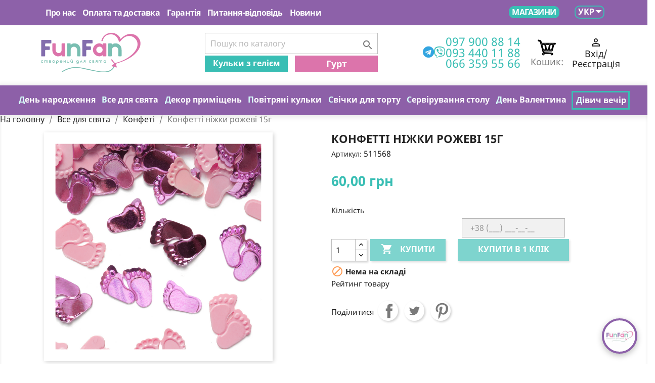

--- FILE ---
content_type: text/html; charset=utf-8
request_url: https://funfan.ua/konfeti/konfeti-nizhki-rozh15gr-polipropilen-511568-partypal-511568-39270
body_size: 24467
content:
<!doctype html>
<html lang="uk">

  <head>
    
      
  <meta charset="utf-8">


  <meta http-equiv="x-ua-compatible" content="ie=edge">



  <link rel="canonical" href="https://funfan.ua/konfeti/konfeti-nizhki-rozh15gr-polipropilen-511568-partypal-511568-39270">


  <title>Конфеті ніжки рож.15гр. поліпропілен 511568 PartyPal ≡ купити за 35.00 грн | funfan.ua</title>


  <meta name="description" content="Конфеті ніжки рож.15гр. поліпропілен 511568 PartyPal в інтернет-магазині funfan.ua ① 35.00 грн. завжди в наявності ② Виробництво  ③ Доставка поштою ④ ☎ Деталі по телефону Кредит +38 097 900 88 14">
  <meta name="keywords" content="">
        <link rel="canonical" href="https://funfan.ua/konfeti/konfeti-nizhki-rozh15gr-polipropilen-511568-partypal-511568-39270">
  
  
                  <link rel="alternate" href="https://funfan.ua/konfeti/konfeti-nizhki-rozh15gr-polipropilen-511568-partypal-511568-39270" hreflang="uk">
                  <link rel="alternate" href="https://funfan.ua/ru/konfetti/konfetti-nozhki-rozovye-15g--511568-39270" hreflang="ru">
        


<script type="39225f34d913d55bbddd5960-text/javascript">
  console.log("product");
</script>




  <!-- Chrome, Firefox OS and Opera -->
<meta name="theme-color" content="#8d61a9">
<!-- Windows Phone -->
<meta name="msapplication-navbutton-color" content="#8d61a9">
<!-- iOS Safari -->
<meta name="apple-mobile-web-app-capable" content="yes">
<meta name="apple-mobile-web-app-status-bar-style" content="#8d61a9">
  <meta name="viewport" content="width=device-width, initial-scale=1">



  <link rel="icon" type="image/vnd.microsoft.icon" href="/img/favicon.ico?1556535440">
  <link rel="shortcut icon" type="image/x-icon" href="/img/favicon.ico?1556535440">



  <link href="https://cdnjs.cloudflare.com/ajax/libs/font-awesome/5.8.2/css/all.min.css" rel="stylesheet">
      <link rel="stylesheet" href="https://funfan.ua/themes/funfan/assets/cache/theme-714d5b338.css" type="text/css" media="all">






  

  <script type="39225f34d913d55bbddd5960-text/javascript">
        var areviewer_ajax_link = "https:\/\/funfan.ua\/module\/areviewer\/ajax";
        var areviewer_id_product = 39270;
        var areviews_count = {"39270":0};
        var areviews_messages = {"maximum_files":"\u041c\u043e\u0436\u043b\u0438\u0432\u043e \u0437\u0430\u0433\u0440\u0443\u0437\u0438\u0442\u0438 \u0442\u0456\u043b\u044c\u043a\u0438 %s \u0444\u0430\u0439\u043b(\u0456\u0432) \u043c\u0430\u043a\u0441\u0438\u043c\u0443\u043c.","drop":"\u041a\u0438\u0434\u0430\u0439\u0442\u0435","already_added":"\u0422\u0430\u043a\u0438\u0439 \u0444\u0430\u0439\u043b \u0432\u0436\u0435 \u0434\u043e\u0434\u0430\u043d\u043e.","maximum_upload":"\u041f\u0435\u0440\u0435\u0432\u0438\u0449\u0435\u043d\u043e \u043c\u0430\u043a\u0441\u0438\u043c\u0430\u043b\u044c\u043d\u0438\u0439 \u0440\u043e\u0437\u043c\u0456\u0440 \u0444\u0430\u0439\u043b\u0443 %s. ","upload_max_filesize":134217728,"post_max_size":134217728};
        var asocialloginer_validation_messages = {"email_phone_format_error":"\u041d\u0435\u0432\u0456\u0440\u043d\u0438\u0439 \u0444\u043e\u0440\u043c\u0430\u0442 \u0435\u043c\u0435\u0439\u043b \u0430\u0434\u0440\u0435\u0441\u0438 \u0430\u0431\u043e \u0442\u0435\u043b\u0435\u0444\u043e\u043d\u0443"};
        var ecm_novaposhta = {"module_dir":"\/modules\/ecm_novaposhta\/classes\/refresh.php","version":"3.7.5","version_ps":"1.7.6.5","id":"19","show":"0","live":"1","show_another":"0","ac":"0","ecm_checkout_active":false,"capital_top":"1","address_default":0,"page":"cart"};
        var prestashop = {"cart":{"products":[],"totals":{"total":{"type":"total","label":"\u0412\u0441\u044c\u043e\u0433\u043e:","amount":0,"value":"0,00\u00a0\u0433\u0440\u043d"},"total_including_tax":{"type":"total","label":"\u0412\u0441\u044c\u043e\u0433\u043e","amount":0,"value":"0,00\u00a0\u0433\u0440\u043d"},"total_excluding_tax":{"type":"total","label":"\u0420\u0430\u0437\u043e\u043c (\u0431\u0435\u0437 \u043f\u043e\u0434\u0430\u0442\u043a\u0443)","amount":0,"value":"0,00\u00a0\u0433\u0440\u043d"}},"subtotals":{"products":{"type":"products","label":"\u041f\u0456\u0434\u0441\u0443\u043c\u043e\u043a","amount":0,"value":"0,00\u00a0\u0433\u0440\u043d"},"discounts":null,"shipping":{"type":"shipping","label":"\u0414\u043e\u0441\u0442\u0430\u0432\u043a\u0430","amount":0,"value":"\u0417\u0433\u0456\u0434\u043d\u043e \u0442\u0430\u0440\u0438\u0444\u0430\u043c \u043f\u0435\u0440\u0435\u0432\u0456\u0437\u043d\u0438\u043a\u0430"},"tax":null},"products_count":0,"summary_string":"0 \u0448\u0442.","vouchers":{"allowed":1,"added":[]},"discounts":[],"minimalPurchase":0,"minimalPurchaseRequired":""},"currency":{"name":"\u0423\u043a\u0440\u0430\u0457\u043d\u0441\u044c\u043a\u0430 \u0433\u0440\u0438\u0432\u043d\u044f","iso_code":"UAH","iso_code_num":"980","sign":"\u0433\u0440\u043d"},"customer":{"lastname":null,"firstname":null,"email":null,"birthday":null,"newsletter":null,"newsletter_date_add":null,"optin":null,"website":null,"company":null,"siret":null,"ape":null,"is_logged":false,"gender":{"type":null,"name":null},"addresses":[]},"language":{"name":"\u0423\u043a\u0440\u0430\u0457\u043d\u0441\u044c\u043a\u0430 (Ukrainian)","iso_code":"uk","locale":"uk-UA","language_code":"uk","is_rtl":"0","date_format_lite":"Y-m-d","date_format_full":"Y-m-d H:i:s","id":1},"page":{"title":"","canonical":null,"meta":{"title":"\u041a\u043e\u043d\u0444\u0435\u0442\u0456 \u043d\u0456\u0436\u043a\u0438 \u0440\u043e\u0436.15\u0433\u0440. \u043f\u043e\u043b\u0456\u043f\u0440\u043e\u043f\u0456\u043b\u0435\u043d 511568 PartyPal \u2261 \u043a\u0443\u043f\u0438\u0442\u0438 \u0437\u0430 35.00 \u0433\u0440\u043d | funfan.ua","description":"\u041a\u043e\u043d\u0444\u0435\u0442\u0456 \u043d\u0456\u0436\u043a\u0438 \u0440\u043e\u0436.15\u0433\u0440. \u043f\u043e\u043b\u0456\u043f\u0440\u043e\u043f\u0456\u043b\u0435\u043d 511568 PartyPal \u0432 \u0456\u043d\u0442\u0435\u0440\u043d\u0435\u0442-\u043c\u0430\u0433\u0430\u0437\u0438\u043d\u0456 funfan.ua \u2460 35.00 \u0433\u0440\u043d. \u0437\u0430\u0432\u0436\u0434\u0438 \u0432 \u043d\u0430\u044f\u0432\u043d\u043e\u0441\u0442\u0456 \u2461 \u0412\u0438\u0440\u043e\u0431\u043d\u0438\u0446\u0442\u0432\u043e  \u2462 \u0414\u043e\u0441\u0442\u0430\u0432\u043a\u0430 \u043f\u043e\u0448\u0442\u043e\u044e \u2463 \u260e \u0414\u0435\u0442\u0430\u043b\u0456 \u043f\u043e \u0442\u0435\u043b\u0435\u0444\u043e\u043d\u0443 \u041a\u0440\u0435\u0434\u0438\u0442 +38 097 900 88 14","keywords":"","robots":"index"},"page_name":"product","body_classes":{"lang-uk":true,"lang-rtl":false,"country-UA":true,"currency-UAH":true,"layout-full-width":true,"page-product":true,"tax-display-disabled":true,"product-id-39270":true,"product-\u041a\u043e\u043d\u0444\u0435\u0442\u0442\u0456 \u043d\u0456\u0436\u043a\u0438 \u0440\u043e\u0436\u0435\u0432\u0456 15\u0433":true,"product-id-category-198":true,"product-id-manufacturer-32":true,"product-id-supplier-0":true,"product-available-for-order":true},"admin_notifications":[]},"shop":{"name":"FUNFAN","logo":"\/img\/funfan-logo-1553603200.jpg","stores_icon":"\/img\/logo_stores.png","favicon":"\/img\/favicon.ico"},"urls":{"base_url":"https:\/\/funfan.ua\/","current_url":"https:\/\/funfan.ua\/konfeti\/konfeti-nizhki-rozh15gr-polipropilen-511568-partypal-511568-39270","shop_domain_url":"https:\/\/funfan.ua","img_ps_url":"https:\/\/funfan.ua\/img\/","img_cat_url":"https:\/\/funfan.ua\/img\/c\/","img_lang_url":"https:\/\/funfan.ua\/img\/l\/","img_prod_url":"https:\/\/funfan.ua\/img\/p\/","img_manu_url":"https:\/\/funfan.ua\/img\/m\/","img_sup_url":"https:\/\/funfan.ua\/img\/su\/","img_ship_url":"https:\/\/funfan.ua\/img\/s\/","img_store_url":"https:\/\/funfan.ua\/img\/st\/","img_col_url":"https:\/\/funfan.ua\/img\/co\/","img_url":"https:\/\/funfan.ua\/themes\/funfan\/assets\/img\/","css_url":"https:\/\/funfan.ua\/themes\/funfan\/assets\/css\/","js_url":"https:\/\/funfan.ua\/themes\/funfan\/assets\/js\/","pic_url":"https:\/\/funfan.ua\/upload\/","pages":{"address":"https:\/\/funfan.ua\/address","addresses":"https:\/\/funfan.ua\/addresses","authentication":"https:\/\/funfan.ua\/login","cart":"https:\/\/funfan.ua\/cart","category":"https:\/\/funfan.ua\/index.php?controller=category","cms":"https:\/\/funfan.ua\/index.php?controller=cms","contact":"https:\/\/funfan.ua\/contact-us","discount":"https:\/\/funfan.ua\/discount","guest_tracking":"https:\/\/funfan.ua\/guest-tracking","history":"https:\/\/funfan.ua\/order-history","identity":"https:\/\/funfan.ua\/identity","index":"https:\/\/funfan.ua\/","my_account":"https:\/\/funfan.ua\/my-account","order_confirmation":"https:\/\/funfan.ua\/order-confirmation","order_detail":"https:\/\/funfan.ua\/index.php?controller=order-detail","order_follow":"https:\/\/funfan.ua\/order-follow","order":"https:\/\/funfan.ua\/order","order_return":"https:\/\/funfan.ua\/index.php?controller=order-return","order_slip":"https:\/\/funfan.ua\/credit-slip","pagenotfound":"https:\/\/funfan.ua\/page-not-found","password":"https:\/\/funfan.ua\/password-recovery","pdf_invoice":"https:\/\/funfan.ua\/index.php?controller=pdf-invoice","pdf_order_return":"https:\/\/funfan.ua\/index.php?controller=pdf-order-return","pdf_order_slip":"https:\/\/funfan.ua\/index.php?controller=pdf-order-slip","prices_drop":"https:\/\/funfan.ua\/prices-drop","product":"https:\/\/funfan.ua\/index.php?controller=product","search":"https:\/\/funfan.ua\/search","sitemap":"https:\/\/funfan.ua\/\u041c\u0430\u043f\u0430","stores":"https:\/\/funfan.ua\/stores","supplier":"https:\/\/funfan.ua\/supplier","register":"https:\/\/funfan.ua\/login?create_account=1","order_login":"https:\/\/funfan.ua\/order?login=1"},"alternative_langs":{"uk":"https:\/\/funfan.ua\/konfeti\/konfeti-nizhki-rozh15gr-polipropilen-511568-partypal-511568-39270","ru":"https:\/\/funfan.ua\/ru\/konfetti\/konfetti-nozhki-rozovye-15g--511568-39270"},"theme_assets":"\/themes\/funfan\/assets\/","actions":{"logout":"https:\/\/funfan.ua\/?mylogout="},"no_picture_image":{"bySize":{"small_default":{"url":"https:\/\/funfan.ua\/img\/p\/uk-default-small_default.jpg","width":98,"height":98},"cart_default":{"url":"https:\/\/funfan.ua\/img\/p\/uk-default-cart_default.jpg","width":125,"height":125},"home_default":{"url":"https:\/\/funfan.ua\/img\/p\/uk-default-home_default.jpg","width":250,"height":250},"medium_default":{"url":"https:\/\/funfan.ua\/img\/p\/uk-default-medium_default.jpg","width":452,"height":452},"large_default":{"url":"https:\/\/funfan.ua\/img\/p\/uk-default-large_default.jpg","width":800,"height":800}},"small":{"url":"https:\/\/funfan.ua\/img\/p\/uk-default-small_default.jpg","width":98,"height":98},"medium":{"url":"https:\/\/funfan.ua\/img\/p\/uk-default-home_default.jpg","width":250,"height":250},"large":{"url":"https:\/\/funfan.ua\/img\/p\/uk-default-large_default.jpg","width":800,"height":800},"legend":""}},"configuration":{"display_taxes_label":false,"display_prices_tax_incl":false,"is_catalog":false,"show_prices":true,"opt_in":{"partner":true},"quantity_discount":{"type":"discount","label":"\u0417\u043d\u0438\u0436\u043a\u0430"},"voucher_enabled":1,"return_enabled":0},"field_required":[],"breadcrumb":{"links":[{"title":"\u041d\u0430 \u0433\u043e\u043b\u043e\u0432\u043d\u0443","url":"https:\/\/funfan.ua\/"},{"title":"\u0412\u0441\u0435 \u0434\u043b\u044f \u0441\u0432\u044f\u0442\u0430","url":"https:\/\/funfan.ua\/3-vse-dlia-sviata"},{"title":"\u041a\u043e\u043d\u0444\u0435\u0442\u0456","url":"https:\/\/funfan.ua\/198-konfeti"},{"title":"\u041a\u043e\u043d\u0444\u0435\u0442\u0442\u0456 \u043d\u0456\u0436\u043a\u0438 \u0440\u043e\u0436\u0435\u0432\u0456 15\u0433","url":"https:\/\/funfan.ua\/konfeti\/konfeti-nizhki-rozh15gr-polipropilen-511568-partypal-511568-39270"}],"count":4},"link":{"protocol_link":"https:\/\/","protocol_content":"https:\/\/"},"time":1769912654,"static_token":"a0b579db440c0f5beedda19a6054e718","token":"ebe89b8d0ff5bb6ff89e065fcca9fe0a"};
        var psemailsubscription_subscription = "https:\/\/funfan.ua\/module\/ps_emailsubscription\/subscription";
      </script>



    <script async src="https://www.googletagmanager.com/gtag/js?id=G-ZMDT9MD2XD" type="39225f34d913d55bbddd5960-text/javascript"></script>
  <script type="39225f34d913d55bbddd5960-text/javascript">
    window.dataLayer = window.dataLayer || [];
    function gtag(){dataLayer.push(arguments);}
    gtag('js', new Date());
    gtag(
      'config',
      'G-ZMDT9MD2XD',
      {
        'debug_mode':false
                              }
    );
  </script>

 <script type="39225f34d913d55bbddd5960-text/javascript">
          document.addEventListener('DOMContentLoaded', function() {
        $('article[data-id-product="47048"] a.quick-view').on(
                "click",
                function() {
                    gtag("event", "select_item", {"send_to":"G-ZMDT9MD2XD","items":{"item_id":47048,"item_name":"Подарункові пакети асорті 10 шт.\/пач.","quantity":1,"price":50,"currency":"UAH","index":0,"item_brand":"","item_category":"katalog-tovariv","item_list_id":"product","item_variant":""}})
                });$('article[data-id-product="47068"] a.quick-view').on(
                "click",
                function() {
                    gtag("event", "select_item", {"send_to":"G-ZMDT9MD2XD","items":{"item_id":47068,"item_name":"Подарунковий пакет Happy Party 10 шт.\/пач.","quantity":1,"price":50,"currency":"UAH","index":1,"item_brand":"","item_category":"novynky","item_list_id":"product","item_variant":""}})
                });$('article[data-id-product="47066"] a.quick-view').on(
                "click",
                function() {
                    gtag("event", "select_item", {"send_to":"G-ZMDT9MD2XD","items":{"item_id":47066,"item_name":"Свічки Олівець омбре біло золоті 6 шт.\/пач.","quantity":1,"price":45,"currency":"UAH","index":2,"item_brand":"","item_category":"novynky","item_list_id":"product","item_variant":""}})
                });$('article[data-id-product="47067"] a.quick-view').on(
                "click",
                function() {
                    gtag("event", "select_item", {"send_to":"G-ZMDT9MD2XD","items":{"item_id":47067,"item_name":"Свічки класичні Олівець омбре срібно рожевіі 6 шт\/уп. парафін  Китай","quantity":1,"price":45,"currency":"UAH","index":3,"item_brand":"","item_category":"novynky","item_list_id":"product","item_variant":""}})
                });$('article[data-id-product="47065"] a.quick-view').on(
                "click",
                function() {
                    gtag("event", "select_item", {"send_to":"G-ZMDT9MD2XD","items":{"item_id":47065,"item_name":"Стрічка атласна оливкова 25 мм","quantity":1,"price":60,"currency":"UAH","index":4,"item_brand":"","item_category":"novynky","item_list_id":"product","item_variant":""}})
                });$('article[data-id-product="47061"] a.quick-view').on(
                "click",
                function() {
                    gtag("event", "select_item", {"send_to":"G-ZMDT9MD2XD","items":{"item_id":47061,"item_name":"Стрічка атласна фіолетова 25 мм","quantity":1,"price":60,"currency":"UAH","index":5,"item_brand":"","item_category":"novynky","item_list_id":"product","item_variant":""}})
                });$('article[data-id-product="47069"] a.quick-view').on(
                "click",
                function() {
                    gtag("event", "select_item", {"send_to":"G-ZMDT9MD2XD","items":{"item_id":47069,"item_name":"Свічки для торта з фігурками Пірати 5шт\/уп","quantity":1,"price":45,"currency":"UAH","index":6,"item_brand":"","item_category":"novynky","item_list_id":"product","item_variant":""}})
                });$('article[data-id-product="47081"] a.quick-view').on(
                "click",
                function() {
                    gtag("event", "select_item", {"send_to":"G-ZMDT9MD2XD","items":{"item_id":47081,"item_name":"Повітряні кульки Щенячий патруль 1 шт","quantity":1,"price":20,"currency":"UAH","index":7,"item_brand":"Belbal","item_category":"novynky","item_list_id":"product","item_variant":""}})
                });
      });
    </script>

<script type="39225f34d913d55bbddd5960-text/javascript">


dataLayer = [{
    'ecomm_prodid' : "511568",
    'ecomm_pagetype' : 'product',
    'ecomm_totalvalue' : 60,
}]
</script>




<!-- Google Tag Manager -->
<script type="39225f34d913d55bbddd5960-text/javascript">(function(w,d,s,l,i){w[l]=w[l]||[];w[l].push({'gtm.start':
new Date().getTime(),event:'gtm.js'});var f=d.getElementsByTagName(s)[0],
j=d.createElement(s),dl=l!='dataLayer'?'&l='+l:'';j.async=true;j.src=
'https://www.googletagmanager.com/gtm.js?id='+i+dl;f.parentNode.insertBefore(j,f);
})(window,document,'script','dataLayer','GTM-N6H4VZG');</script>
<!-- End Google Tag Manager -->







<script type="39225f34d913d55bbddd5960-text/javascript">

defer(function () {
  console.log('jquery is loaded');
});

function defer(method) {
    if (window.jQuery) {

    $(document).ready(function(){


      if($("#login-form").length > 0) {

        $('#login-form input[name="email"]').closest('.form-group').find('label').text("E-maіl/Тел.");

        $("div.asocialloginer").remove();


        $("#login-form .form-footer").append('<div class="asocialloginer"><span>Увійти за допомогою</span></div>');

      }
      else {

        $("div.asocialloginer").remove();

        $(".logout").append('<div class="asocialloginer" style="display:none"></div>');



        if ('' !='') {


        $('#email').attr('readonly',true);
        $("#old_passwd").parent().hide();
        $("#old_passwd").val('');
        $('#old_passwd').attr('autocomplete', 'off');
        $('#old_passwd').attr('readonly',true);
        $("#old_passwd").parent().next().hide();
        $("#old_passwd").parent().next().next().hide();
      }
      }


      bt=`<div class="asocialloginer asocialloginer-menu">
      <div class="block-center text-center">
      <button type="link" class="button center-block btn btn-default button-medium text-center">
      <span> <i class="icon-user left"></i>
      <a href="https://funfan.ua/my-account" title="Увійти" rel="nofollow">
      <span>Увійти</span>
      </a>
      </button>
      </div>
      <p></p>
      <p><span>Увійти за допомогою</span></p>
      </div>
      `;
      // $(".login").parent().parent().append('<div class="asocialloginer asocialloginer-menu"><p><a href="https://funfan.ua/my-account" title="Увійти" rel="nofollow"><span>Увійти</span></a></p><p><span>Увійти за допомогою</span></p></div>');
       $(".login").parent().parent().append(bt);


      $(".login").each(function(i){

        $(this).parent().parent().on("hover", function(){

          $('.asocialloginer-menu').show();

        });
        $(this).parent().parent().on("mouseleave", function(){

           $('.asocialloginer-menu').hide();

        });

      });

      $(".asocialloginerGPlusSignIn").each(function(i){
        $(this).on("click", function(){

          $("#gglsigninbtn").click();
        });
      });


      $(".logout").each(function(i){

        $(this).on("click", function(){

          // localStorage.setItem("logingout", 1);
                    
        });


      });

    });
  }
    else
        setTimeout(function() { defer(method) }, 50);
}

  

  


</script>


<script data-keepinline="true" type="39225f34d913d55bbddd5960-text/javascript">
    var ajaxGetProductUrl = '//funfan.ua/module/cdc_googletagmanager/async';
    var ajaxShippingEvent = 1;
    var ajaxPaymentEvent = 1;

/* datalayer */
dataLayer = window.dataLayer || [];
    let cdcDatalayer = {"pageCategory":"product","event":"view_item","ecommerce":{"currency":"UAH","items":[{"item_name":"Конфетті ніжки рожеві 15г","item_id":"39270","price":"60","price_tax_exc":"60","item_brand":"Partypal","item_category":"Все для свята","item_category2":"Конфеті","quantity":1}],"value":"60"}};
    dataLayer.push(cdcDatalayer);

/* call to GTM Tag */
(function(w,d,s,l,i){w[l]=w[l]||[];w[l].push({'gtm.start':
new Date().getTime(),event:'gtm.js'});var f=d.getElementsByTagName(s)[0],
j=d.createElement(s),dl=l!='dataLayer'?'&l='+l:'';j.async=true;j.src=
'https://www.googletagmanager.com/gtm.js?id='+i+dl;f.parentNode.insertBefore(j,f);
})(window,document,'script','dataLayer','GTM-N6H4VZG');

/* async call to avoid cache system for dynamic data */
dataLayer.push({
  'event': 'datalayer_ready'
});
</script>

    
  <meta property="og:type" content="product">
  <meta property="og:url" content="https://funfan.ua/konfeti/konfeti-nizhki-rozh15gr-polipropilen-511568-partypal-511568-39270">
  <meta property="og:title" content="Конфеті ніжки рож.15гр. поліпропілен 511568 PartyPal ≡ купити за 35.00 грн | funfan.ua">
  <meta property="og:site_name" content="FUNFAN">
  <meta property="og:description" content="Конфеті ніжки рож.15гр. поліпропілен 511568 PartyPal в інтернет-магазині funfan.ua ① 35.00 грн. завжди в наявності ② Виробництво  ③ Доставка поштою ④ ☎ Деталі по телефону Кредит +38 097 900 88 14">
  <meta property="og:image" content="https://funfan.ua/20227-large_default/konfeti-nizhki-rozh15gr-polipropilen-511568-partypal.jpg">
  <meta property="product:pretax_price:amount" content="60">
  <meta property="product:pretax_price:currency" content="UAH">
  <meta property="product:price:amount" content="60">
  <meta property="product:price:currency" content="UAH">
  
                          

    
  </head>

  <body id="product" class="lang-uk country-ua currency-uah layout-full-width page-product tax-display-disabled product-id-39270 product-Konfetti-nizhki-rozhevi-15g product-id-category-198 product-id-manufacturer-32 product-id-supplier-0 product-available-for-order">

    
      <!-- Google Tag Manager (noscript) -->
<noscript><iframe src="https://www.googletagmanager.com/ns.html?id=GTM-N6H4VZG"
height="0" width="0" style="display:none;visibility:hidden"></iframe></noscript>
<!-- End Google Tag Manager (noscript) -->



<!-- Google Tag Manager (noscript) -->
<noscript><iframe src="https://www.googletagmanager.com/ns.html?id=GTM-N6H4VZG"
height="0" width="0" style="display:none;visibility:hidden"></iframe></noscript>
<!-- End Google Tag Manager (noscript) -->

    

    <main>
      
              

      <header id="header">
        
          
  <div class="header-banner">
    
  </div>



  <nav class="header-nav">
    <div class="container">
      <div class="row">
          <div class="col-md-12 right-nav">
              <div class="col-md-12 links">
  <div class="row">

      <div class="wrapper topMenu" id="_desktop_links_4">
      <p class="h3 hidden-sm-down">topMenu</p>
                  <ul id="footer_sub_menu_55073" > 
                  <li>
            <a
                id="link-cms-page-4-4"
                class="cms-page-link"
                href="https://funfan.ua/content/4-pro-nas"
                title="Інтернет-магазин товарів для свята FunFan ➦ Кращі ціни ✓ Широкий асортимент продукції ✓ Доставка по всій Україні! Телефонуйте: ☎ (097) 900 88 14, (093) 440 11 88"
                            >
                                                      Про нас
            
            </a>
          </li>
                  <li>
            <a
                id="link-cms-page-6-4"
                class="cms-page-link"
                href="https://funfan.ua/content/6-payment"
                title="Інтернет-магазин товарів для свята FunFan ➦ Доставка по всій Україні ✓ Якісне обслуговування ✓ Кращі ціни ✓ Телефонуйте: ☎ (097) 900 88 14, (093) 440 11 88"
                            >
                                                      Оплата та доставка
            
            </a>
          </li>
                  <li>
            <a
                id="link-cms-page-7-4"
                class="cms-page-link"
                href="https://funfan.ua/content/7-harantiya"
                title="Інтернет-магазин товарів для свята FunFan ➦ Умови гарантії і повернення ✓ Терміни та порядок надання гарантії ✓ Телефонуйте: ☎ (097) 900 88 14, (093) 440 11 88"
                            >
                                                      Гарантія
            
            </a>
          </li>
                  <li>
            <a
                id="link-cms-page-8-4"
                class="cms-page-link"
                href="https://funfan.ua/content/8-pitannya-vidpovid"
                title="Інтернет-магазин товарів для свята FunFan ➦ Допомога клієнту ✓ Як оформити замовлення ✓ Як оплатити придбанний товар ✓ Телефонуйте: ☎ (097) 900 88 14, (093) 440 11 88"
                            >
                                                      Питання-відповідь
            
            </a>
          </li>
                  <li>
            <a
                id="link-custom-page-novini-4"
                class="custom-page-link"
                href="/smartblog"
                title=""
                            >
                             Новини
            
            </a>
          </li>
              </ul>
    </div>
      <div class="wrapper topmenu2" id="_desktop_links_6">
      <p class="h3 hidden-sm-down">topmenu2</p>
                  <ul id="footer_sub_menu_88162" > 
                  <li>
            <a
                id="link-cms-page-10-6"
                class="cms-page-link"
                href="https://funfan.ua/content/10-hurtovi-umovy"
                title="Інтернет-магазин товарів для свята FunFan ➦ Зручна система співпраці для оптових клієнтів ✓ Умови придбання товарів оптом ✓ Телефонуйте: ☎ (097) 299 00 77"
                            >
                                                      Гурт
            
            </a>
          </li>
                  <li>
            <a
                id="link-static-page-stores-6"
                class="cms-page-link"
                href="https://funfan.ua/stores"
                title=""
                            >
                             Магазини
            
            </a>
          </li>
              </ul>
    </div>
    </div>
</div>
<div id="_desktop_language_selector">
  <div class="language-selector-wrapper">
        <div class="language-selector dropdown js-dropdown">
      <button data-toggle="dropdown" class="hidden-sm-down btn-unstyle" aria-haspopup="true" aria-expanded="false" aria-label="Розкривний список мов">
        <span class="expand-more">Укр</span>
        <i class="material-icons expand-more">&#xE5C5;</i>
      </button>


      <ul class="dropdown-menu hidden-sm-down" aria-labelledby="language-selector-label">
                  <li  class="current" >

                                        
            <a href="https://funfan.ua/konfeti/konfeti-nizhki-rozh15gr-polipropilen-511568-partypal-511568-39270" class="dropdown-item" data-iso-code="uk">Українська</a>
          </li>
                  <li >

                                        
            <a href="https://funfan.ua/ru/konfetti/konfetti-nozhki-rozovye-15g--511568-39270" class="dropdown-item" data-iso-code="ru">Русский</a>
          </li>
              </ul>
      
      <ul class="mobile-lang-selector" aria-labelledby="language-selector-label">
                  <li  class="current" >
            <a href="https://funfan.ua/konfeti/konfeti-nizhki-rozh15gr-polipropilen-511568-partypal-511568-39270" data-iso-code="uk">Укр</a>
          </li>
                  <li >
            <a href="https://funfan.ua/ru/konfetti/konfetti-nozhki-rozovye-15g--511568-39270" data-iso-code="ru">Рус</a>
          </li>
              </ul>
    </div>
  </div>
</div>

          </div>
        </div>
        <div class="hidden-md-up text-sm-center mobile">
          <div class="float-xs-left " id="menu-icon">
            <i class="material-icons d-inline">&#xE5D2;</i>
          </div>
          <div class="float-xs-left" id="_mobile_search_widget"></div>

          <div class="float-xs-right " id="_mobile_cart"></div>

          <div class="clearfix"></div>
        </div>
    </div>
  </nav>



  <div class="header-top">
    <div class="container">
       <div class="row">
        <div class="col-md-3 hidden-sm-down" id="_desktop_logo">
                            <a href="https://funfan.ua/">
                <img class="logo img-responsive" src="https://funfan.ua/img/funfan-logo.svg" alt="FUNFAN">
                </a>
                    </div>
        <div class="col-md-9 col-sm-12 position-static hidden-sm-down">
          









<div class="menu js-top-menu position-static hidden-sm-down" id="_desktop_top_menu">
      
          <ul class="top-menu" id="top-menu" data-depth="0">
                    <li class="category" id="category-2">
                          <a
                class="dropdown-item"
                href="#" data-depth="0"
                              >
                                                    
                                Каталог товарів
              </a>
                            <div  class="popover sub-menu js-sub-menu collapse" id="top_sub_menu_80600">
                  <ul class="top-menu list-inline"  data-depth="1">
                                                                  <li class="category list-inline-item" id="category-13">

                        <a
                          class="has-subcat"
                          href="https://funfan.ua/13-den-narodzhennia" data-depth=""
                          
                        ><span>Д</span>ень народження
                        </a>
                                                    <div  class="popover sub-menu collapse" id="top_sub_menu_85680">
                              <ul class="top-menu" data-depth="2">

                                
                                  <li class="category " id="category-100">

                                    

                                    <a
                                      class=""
                                      href="https://funfan.ua/100-havaiska-vechirka" data-depth="3"
                                                                          >
                                                                            <div class="" style="background:url('https://funfan.ua/img/c/thumbinals.svg#thumb_100') no-repeat top left;">

                                      </div>

                                                                                                                  <span>Гавайська вечірка</span>
                                    </a>
                                  </li>
                                
                                  <li class="category " id="category-144">

                                    

                                    <a
                                      class=""
                                      href="https://funfan.ua/144-kolorova-vechirka" data-depth="3"
                                                                          >
                                                                            <div class="" style="background:url('https://funfan.ua/img/c/thumbinals.svg#thumb_144') no-repeat top left;">

                                      </div>

                                                                                                                  <span>Кольорова вечірка</span>
                                    </a>
                                  </li>
                                
                                  <li class="category " id="category-236">

                                    

                                    <a
                                      class=""
                                      href="https://funfan.ua/236-flamingo" data-depth="3"
                                                                          >
                                                                            <div class="" style="background:url('https://funfan.ua/img/c/thumbinals.svg#thumb_236') no-repeat top left;">

                                      </div>

                                                                                                                  <span>Фламінго</span>
                                    </a>
                                  </li>
                                
                                  <li class="category " id="category-150">

                                    

                                    <a
                                      class=""
                                      href="https://funfan.ua/150-iedynorih" data-depth="3"
                                                                          >
                                                                            <div class="" style="background:url('https://funfan.ua/img/c/thumbinals.svg#thumb_150') no-repeat top left;">

                                      </div>

                                                                                                                  <span>Єдиноріг</span>
                                    </a>
                                  </li>
                                
                                  <li class="category " id="category-75">

                                    

                                    <a
                                      class=""
                                      href="https://funfan.ua/75-happy-birthday" data-depth="3"
                                                                          >
                                                                            <div class="" style="background:url('https://funfan.ua/img/c/thumbinals.svg#thumb_75') no-repeat top left;">

                                      </div>

                                                                                                                  <span>Happy Birthday</span>
                                    </a>
                                  </li>
                                
                                  <li class="category " id="category-255">

                                    

                                    <a
                                      class=""
                                      href="https://funfan.ua/255-z-dnem-narodzhennya" data-depth="3"
                                                                          >
                                                                            <div class="" style="background:url('https://funfan.ua/img/c/thumbinals.svg#thumb_255') no-repeat top left;">

                                      </div>

                                                                                                                  <span>З Днем Народження</span>
                                    </a>
                                  </li>
                                
                                  <li class="category " id="category-104">

                                    

                                    <a
                                      class=""
                                      href="https://funfan.ua/104-dlia-zakokhanykh" data-depth="3"
                                                                          >
                                                                            <div class="" style="background:url('https://funfan.ua/img/c/thumbinals.svg#thumb_104') no-repeat top left;">

                                      </div>

                                                                                                                  <span>Для закоханих</span>
                                    </a>
                                  </li>
                                
                                  <li class="category " id="category-89">

                                    

                                    <a
                                      class=""
                                      href="https://funfan.ua/89-vusata-vechirka" data-depth="3"
                                                                          >
                                                                            <div class="" style="background:url('https://funfan.ua/img/c/thumbinals.svg#thumb_89') no-repeat top left;">

                                      </div>

                                                                                                                  <span>Вусата вечірка</span>
                                    </a>
                                  </li>
                                
                                  <li class="category " id="category-257">

                                    

                                    <a
                                      class=""
                                      href="https://funfan.ua/257-baby-shower" data-depth="3"
                                                                          >
                                                                            <div class="" style="background:url('https://funfan.ua/img/c/thumbinals.svg#thumb_257') no-repeat top left;">

                                      </div>

                                                                                                                  <span>Baby shower</span>
                                    </a>
                                  </li>
                                
                                  <li class="category " id="category-79">

                                    

                                    <a
                                      class=""
                                      href="https://funfan.ua/79-vipiska-iz-roddomu" data-depth="3"
                                                                          >
                                                                            <div class="" style="background:url('https://funfan.ua/img/c/thumbinals.svg#thumb_79') no-repeat top left;">

                                      </div>

                                                                                                                  <span>Виписка із роддому</span>
                                    </a>
                                  </li>
                                
                                  <li class="category " id="category-80">

                                    

                                    <a
                                      class=""
                                      href="https://funfan.ua/80-pershyi-den-narodzhennia" data-depth="3"
                                                                          >
                                                                            <div class="" style="background:url('https://funfan.ua/img/c/thumbinals.svg#thumb_80') no-repeat top left;">

                                      </div>

                                                                                                                  <span>1-й День Народження</span>
                                    </a>
                                  </li>
                                
                                  <li class="category " id="category-196">

                                    

                                    <a
                                      class=""
                                      href="https://funfan.ua/196-hatchimals" data-depth="3"
                                                                          >
                                                                            <div class="" style="background:url('https://funfan.ua/img/c/thumbinals.svg#thumb_196') no-repeat top left;">

                                      </div>

                                                                                                                  <span>Hatchimals</span>
                                    </a>
                                  </li>
                                
                                  <li class="category " id="category-82">

                                    

                                    <a
                                      class=""
                                      href="https://funfan.ua/82-minnie-maus" data-depth="3"
                                                                          >
                                                                            <div class="" style="background:url('https://funfan.ua/img/c/thumbinals.svg#thumb_82') no-repeat top left;">

                                      </div>

                                                                                                                  <span>Мінні Маус</span>
                                    </a>
                                  </li>
                                
                                  <li class="category " id="category-81">

                                    

                                    <a
                                      class=""
                                      href="https://funfan.ua/81-mikki-maus" data-depth="3"
                                                                          >
                                                                            <div class="" style="background:url('https://funfan.ua/img/c/thumbinals.svg#thumb_81') no-repeat top left;">

                                      </div>

                                                                                                                  <span>Міккі Маус</span>
                                    </a>
                                  </li>
                                
                                  <li class="category " id="category-85">

                                    

                                    <a
                                      class=""
                                      href="https://funfan.ua/85-pryntsesa" data-depth="3"
                                                                          >
                                                                            <div class="" style="background:url('https://funfan.ua/img/c/thumbinals.svg#thumb_85') no-repeat top left;">

                                      </div>

                                                                                                                  <span>Принцеса</span>
                                    </a>
                                  </li>
                                
                                  <li class="category " id="category-87">

                                    

                                    <a
                                      class=""
                                      href="https://funfan.ua/87-pryntsesa-sofiia" data-depth="3"
                                                                          >
                                                                            <div class="" style="background:url('https://funfan.ua/img/c/thumbinals.svg#thumb_87') no-repeat top left;">

                                      </div>

                                                                                                                  <span>Принцеса Софія</span>
                                    </a>
                                  </li>
                                
                                  <li class="category " id="category-90">

                                    

                                    <a
                                      class=""
                                      href="https://funfan.ua/90-football" data-depth="3"
                                                                          >
                                                                            <div class="" style="background:url('https://funfan.ua/img/c/thumbinals.svg#thumb_90') no-repeat top left;">

                                      </div>

                                                                                                                  <span>Футбол</span>
                                    </a>
                                  </li>
                                
                                  <li class="category " id="category-91">

                                    

                                    <a
                                      class=""
                                      href="https://funfan.ua/91-piraty" data-depth="3"
                                                                          >
                                                                            <div class="" style="background:url('https://funfan.ua/img/c/thumbinals.svg#thumb_91') no-repeat top left;">

                                      </div>

                                                                                                                  <span>Пірати</span>
                                    </a>
                                  </li>
                                
                                  <li class="category " id="category-103">

                                    

                                    <a
                                      class=""
                                      href="https://funfan.ua/103-shheniachyi-patrul" data-depth="3"
                                                                          >
                                                                            <div class="" style="background:url('https://funfan.ua/img/c/thumbinals.svg#thumb_103') no-repeat top left;">

                                      </div>

                                                                                                                  <span>Щенячий патруль</span>
                                    </a>
                                  </li>
                                
                                  <li class="category " id="category-105">

                                    

                                    <a
                                      class=""
                                      href="https://funfan.ua/105-politsiya" data-depth="3"
                                                                          >
                                                                            <div class="" style="background:url('https://funfan.ua/img/c/thumbinals.svg#thumb_105') no-repeat top left;">

                                      </div>

                                                                                                                  <span>Поліція</span>
                                    </a>
                                  </li>
                                
                                  <li class="category " id="category-101">

                                    

                                    <a
                                      class=""
                                      href="https://funfan.ua/101-balet" data-depth="3"
                                                                          >
                                                                            <div class="" style="background:url('https://funfan.ua/img/c/thumbinals.svg#thumb_101') no-repeat top left;">

                                      </div>

                                                                                                                  <span>Балет</span>
                                    </a>
                                  </li>
                                
                                  <li class="category " id="category-102">

                                    

                                    <a
                                      class=""
                                      href="https://funfan.ua/102-paryzh" data-depth="3"
                                                                          >
                                                                            <div class="" style="background:url('https://funfan.ua/img/c/thumbinals.svg#thumb_102') no-repeat top left;">

                                      </div>

                                                                                                                  <span>Париж</span>
                                    </a>
                                  </li>
                                
                                  <li class="category " id="category-96">

                                    

                                    <a
                                      class=""
                                      href="https://funfan.ua/96-spiderman" data-depth="3"
                                                                          >
                                                                            <div class="" style="background:url('https://funfan.ua/img/c/thumbinals.svg#thumb_96') no-repeat top left;">

                                      </div>

                                                                                                                  <span>Spiderman</span>
                                    </a>
                                  </li>
                                
                                  <li class="category " id="category-76">

                                    

                                    <a
                                      class=""
                                      href="https://funfan.ua/76-zootropolis" data-depth="3"
                                                                          >
                                                                            <div class="" style="background:url('https://funfan.ua/img/c/thumbinals.svg#thumb_76') no-repeat top left;">

                                      </div>

                                                                                                                  <span>Зоотрополіс</span>
                                    </a>
                                  </li>
                                
                                  <li class="category " id="category-83">

                                    

                                    <a
                                      class=""
                                      href="https://funfan.ua/83-posipaky" data-depth="3"
                                                                          >
                                                                            <div class="" style="background:url('https://funfan.ua/img/c/thumbinals.svg#thumb_83') no-repeat top left;">

                                      </div>

                                                                                                                  <span>Посіпаки (Міньйони)</span>
                                    </a>
                                  </li>
                                
                                  <li class="category " id="category-142">

                                    

                                    <a
                                      class=""
                                      href="https://funfan.ua/142-nindziago" data-depth="3"
                                                                          >
                                                                            <div class="" style="background:url('https://funfan.ua/img/c/thumbinals.svg#thumb_142') no-repeat top left;">

                                      </div>

                                                                                                                  <span>Ніндзяґо</span>
                                    </a>
                                  </li>
                                
                                  <li class="category " id="category-77">

                                    

                                    <a
                                      class=""
                                      href="https://funfan.ua/77-tsyrk" data-depth="3"
                                                                          >
                                                                            <div class="" style="background:url('https://funfan.ua/img/c/thumbinals.svg#thumb_77') no-repeat top left;">

                                      </div>

                                                                                                                  <span>Цирк</span>
                                    </a>
                                  </li>
                                
                                  <li class="category " id="category-92">

                                    

                                    <a
                                      class=""
                                      href="https://funfan.ua/92-tachky" data-depth="3"
                                                                          >
                                                                            <div class="" style="background:url('https://funfan.ua/img/c/thumbinals.svg#thumb_92') no-repeat top left;">

                                      </div>

                                                                                                                  <span>Тачки</span>
                                    </a>
                                  </li>
                                
                                  <li class="category " id="category-136">

                                    

                                    <a
                                      class=""
                                      href="https://funfan.ua/136-svynka-pepa" data-depth="3"
                                                                          >
                                                                            <div class="" style="background:url('https://funfan.ua/img/c/thumbinals.svg#thumb_136') no-repeat top left;">

                                      </div>

                                                                                                                  <span>Свинка Пепа</span>
                                    </a>
                                  </li>
                                
                                  <li class="category " id="category-94">

                                    

                                    <a
                                      class=""
                                      href="https://funfan.ua/94-angry-birds" data-depth="3"
                                                                          >
                                                                            <div class="" style="background:url('https://funfan.ua/img/c/thumbinals.svg#thumb_94') no-repeat top left;">

                                      </div>

                                                                                                                  <span>Angry Birds</span>
                                    </a>
                                  </li>
                                
                                  <li class="category " id="category-240">

                                    

                                    <a
                                      class=""
                                      href="https://funfan.ua/240-kosmos" data-depth="3"
                                                                          >
                                                                            <div class="" style="background:url('https://funfan.ua/img/c/thumbinals.svg#thumb_240') no-repeat top left;">

                                      </div>

                                                                                                                  <span>Космос</span>
                                    </a>
                                  </li>
                                
                                  <li class="category " id="category-241">

                                    

                                    <a
                                      class=""
                                      href="https://funfan.ua/241-dinozavri" data-depth="3"
                                                                          >
                                                                            <div class="" style="background:url('https://funfan.ua/img/c/thumbinals.svg#thumb_241') no-repeat top left;">

                                      </div>

                                                                                                                  <span>Динозаври</span>
                                    </a>
                                  </li>
                                
                                  <li class="category " id="category-254">

                                    

                                    <a
                                      class=""
                                      href="https://funfan.ua/254-lol" data-depth="3"
                                                                          >
                                                                            <div class="" style="background:url('https://funfan.ua/img/c/thumbinals.svg#thumb_254') no-repeat top left;">

                                      </div>

                                                                                                                  <span>L.O.L</span>
                                    </a>
                                  </li>
                                
                                  <li class="category " id="category-266">

                                    

                                    <a
                                      class=""
                                      href="https://funfan.ua/266-socialni-merezhi" data-depth="3"
                                                                          >
                                                                            <div class="" style="background:url('https://funfan.ua/img/c/thumbinals.svg#thumb_266') no-repeat top left;">

                                      </div>

                                                                                                                  <span>Соціальні мережі</span>
                                    </a>
                                  </li>
                                
                                  <li class="category " id="category-282">

                                    

                                    <a
                                      class=""
                                      href="https://funfan.ua/282-rusalochka" data-depth="3"
                                                                          >
                                                                            <div class="" style="background:url('https://funfan.ua/img/c/thumbinals.svg#thumb_282') no-repeat top left;">

                                      </div>

                                                                                                                  <span>Русалочка</span>
                                    </a>
                                  </li>
                                                              </ul>
                            </div>
                          
                      </li>
                                                                  <li class="category list-inline-item" id="category-3">

                        <a
                          class="has-subcat"
                          href="https://funfan.ua/3-vse-dlia-sviata" data-depth=""
                          
                        ><span>В</span>се для свята
                        </a>
                                                    <div  class="popover sub-menu collapse" id="top_sub_menu_60454">
                              <ul class="top-menu" data-depth="2">

                                
                                  <li class="category " id="category-18">

                                    

                                    <a
                                      class=""
                                      href="https://funfan.ua/18-kovpachky-sviatkovi" data-depth="3"
                                                                          >
                                                                            <div class="" style="background:url('https://funfan.ua/img/c/thumbinals.svg#thumb_18') no-repeat top left;">

                                      </div>

                                                                                                                  <span>Ковпачки святкові</span>
                                    </a>
                                  </li>
                                
                                  <li class="category " id="category-19">

                                    

                                    <a
                                      class=""
                                      href="https://funfan.ua/19-dudki" data-depth="3"
                                                                          >
                                                                            <div class="" style="background:url('https://funfan.ua/img/c/thumbinals.svg#thumb_19') no-repeat top left;">

                                      </div>

                                                                                                                  <span>Дудки</span>
                                    </a>
                                  </li>
                                
                                  <li class="category " id="category-21">

                                    

                                    <a
                                      class=""
                                      href="https://funfan.ua/21-kapeliuxy-karnavalni" data-depth="3"
                                                                          >
                                                                            <div class="" style="background:url('https://funfan.ua/img/c/thumbinals.svg#thumb_21') no-repeat top left;">

                                      </div>

                                                                                                                  <span>Капелюхи карнавальні</span>
                                    </a>
                                  </li>
                                
                                  <li class="category " id="category-38">

                                    

                                    <a
                                      class=""
                                      href="https://funfan.ua/38-fotobutaforiya" data-depth="3"
                                                                          >
                                                                            <div class="" style="background:url('https://funfan.ua/img/c/thumbinals.svg#thumb_38') no-repeat top left;">

                                      </div>

                                                                                                                  <span>Фотобутафорія</span>
                                    </a>
                                  </li>
                                
                                  <li class="category " id="category-20">

                                    

                                    <a
                                      class=""
                                      href="https://funfan.ua/20-okuljary-karnavalni" data-depth="3"
                                                                          >
                                                                            <div class="" style="background:url('https://funfan.ua/img/c/thumbinals.svg#thumb_20') no-repeat top left;">

                                      </div>

                                                                                                                  <span>Окуляри карнавальні</span>
                                    </a>
                                  </li>
                                
                                  <li class="category " id="category-23">

                                    

                                    <a
                                      class=""
                                      href="https://funfan.ua/23-masky" data-depth="3"
                                                                          >
                                                                            <div class="" style="background:url('https://funfan.ua/img/c/thumbinals.svg#thumb_23') no-repeat top left;">

                                      </div>

                                                                                                                  <span>Маски</span>
                                    </a>
                                  </li>
                                
                                  <li class="category " id="category-200">

                                    

                                    <a
                                      class=""
                                      href="https://funfan.ua/200-obruch-z-vushkami" data-depth="3"
                                                                          >
                                                                            <div class="" style="background:url('https://funfan.ua/img/c/thumbinals.svg#thumb_200') no-repeat top left;">

                                      </div>

                                                                                                                  <span>Обруч з вушками</span>
                                    </a>
                                  </li>
                                
                                  <li class="category " id="category-202">

                                    

                                    <a
                                      class=""
                                      href="https://funfan.ua/202-obruch-karnavalnij" data-depth="3"
                                                                          >
                                                                            <div class="" style="background:url('https://funfan.ua/img/c/thumbinals.svg#thumb_202') no-repeat top left;">

                                      </div>

                                                                                                                  <span>Обруч карнавальний</span>
                                    </a>
                                  </li>
                                
                                  <li class="category " id="category-201">

                                    

                                    <a
                                      class=""
                                      href="https://funfan.ua/201-obruch-rizhki" data-depth="3"
                                                                          >
                                                                            <div class="" style="background:url('https://funfan.ua/img/c/thumbinals.svg#thumb_201') no-repeat top left;">

                                      </div>

                                                                                                                  <span>Обруч ріжки</span>
                                    </a>
                                  </li>
                                
                                  <li class="category " id="category-134">

                                    

                                    <a
                                      class=""
                                      href="https://funfan.ua/134-kryla" data-depth="3"
                                                                          >
                                                                            <div class="" style="background:url('https://funfan.ua/img/c/thumbinals.svg#thumb_134') no-repeat top left;">

                                      </div>

                                                                                                                  <span>Крила</span>
                                    </a>
                                  </li>
                                
                                  <li class="category " id="category-132">

                                    

                                    <a
                                      class=""
                                      href="https://funfan.ua/132-koroni" data-depth="3"
                                                                          >
                                                                            <div class="" style="background:url('https://funfan.ua/img/c/thumbinals.svg#thumb_132') no-repeat top left;">

                                      </div>

                                                                                                                  <span>Корони </span>
                                    </a>
                                  </li>
                                
                                  <li class="category " id="category-147">

                                    

                                    <a
                                      class=""
                                      href="https://funfan.ua/147-charivni-palychky" data-depth="3"
                                                                          >
                                                                            <div class="" style="background:url('https://funfan.ua/img/c/thumbinals.svg#thumb_147') no-repeat top left;">

                                      </div>

                                                                                                                  <span>Чарівні палички</span>
                                    </a>
                                  </li>
                                
                                  <li class="category " id="category-133">

                                    

                                    <a
                                      class=""
                                      href="https://funfan.ua/133-peruky" data-depth="3"
                                                                          >
                                                                            <div class="" style="background:url('https://funfan.ua/img/c/thumbinals.svg#thumb_133') no-repeat top left;">

                                      </div>

                                                                                                                  <span>Перуки</span>
                                    </a>
                                  </li>
                                
                                  <li class="category " id="category-57">

                                    

                                    <a
                                      class=""
                                      href="https://funfan.ua/57-zakolky-dlia-pryntses" data-depth="3"
                                                                          >
                                                                            <div class="" style="background:url('https://funfan.ua/img/c/thumbinals.svg#thumb_57') no-repeat top left;">

                                      </div>

                                                                                                                  <span>Заколки для принцес</span>
                                    </a>
                                  </li>
                                
                                  <li class="category " id="category-30">

                                    

                                    <a
                                      class=""
                                      href="https://funfan.ua/30-nebesni-lixtaryky" data-depth="3"
                                                                          >
                                                                            <div class="" style="background:url('https://funfan.ua/img/c/thumbinals.svg#thumb_30') no-repeat top left;">

                                      </div>

                                                                                                                  <span>Небесні ліхтарики</span>
                                    </a>
                                  </li>
                                
                                  <li class="category " id="category-29">

                                    

                                    <a
                                      class=""
                                      href="https://funfan.ua/29-xlopavky" data-depth="3"
                                                                          >
                                                                            <div class="" style="background:url('https://funfan.ua/img/c/thumbinals.svg#thumb_29') no-repeat top left;">

                                      </div>

                                                                                                                  <span>Хлопавки</span>
                                    </a>
                                  </li>
                                
                                  <li class="category " id="category-225">

                                    

                                    <a
                                      class=""
                                      href="https://funfan.ua/225-kolorovij-dim" data-depth="3"
                                                                          >
                                                                            <div class="" style="background:url('https://funfan.ua/img/c/thumbinals.svg#thumb_225') no-repeat top left;">

                                      </div>

                                                                                                                  <span>Кольоровий дим</span>
                                    </a>
                                  </li>
                                
                                  <li class="category " id="category-198">

                                    

                                    <a
                                      class=""
                                      href="https://funfan.ua/198-konfeti" data-depth="3"
                                                                          >
                                                                            <div class="" style="background:url('https://funfan.ua/img/c/thumbinals.svg#thumb_198') no-repeat top left;">

                                      </div>

                                                                                                                  <span>Конфеті</span>
                                    </a>
                                  </li>
                                
                                  <li class="category " id="category-195">

                                    

                                    <a
                                      class=""
                                      href="https://funfan.ua/195-leyi-gavajski" data-depth="3"
                                                                          >
                                                                            <div class="" style="background:url('https://funfan.ua/img/c/thumbinals.svg#thumb_195') no-repeat top left;">

                                      </div>

                                                                                                                  <span>Леї гавайські</span>
                                    </a>
                                  </li>
                                
                                  <li class="category " id="category-51">

                                    

                                    <a
                                      class=""
                                      href="https://funfan.ua/51-solodoschi" data-depth="3"
                                                                          >
                                                                            <div class="" style="background:url('https://funfan.ua/img/c/thumbinals.svg#thumb_51') no-repeat top left;">

                                      </div>

                                                                                                                  <span>Солодощі</span>
                                    </a>
                                  </li>
                                
                                  <li class="category " id="category-208">

                                    

                                    <a
                                      class=""
                                      href="https://funfan.ua/208-zaproshennya" data-depth="3"
                                                                          >
                                                                            <div class="" style="background:url('https://funfan.ua/img/c/thumbinals.svg#thumb_208') no-repeat top left;">

                                      </div>

                                                                                                                  <span>Запрошення</span>
                                    </a>
                                  </li>
                                
                                  <li class="category " id="category-209">

                                    

                                    <a
                                      class=""
                                      href="https://funfan.ua/209-listivki" data-depth="3"
                                                                          >
                                                                            <div class="" style="background:url('https://funfan.ua/img/c/thumbinals.svg#thumb_209') no-repeat top left;">

                                      </div>

                                                                                                                  <span>Листівки</span>
                                    </a>
                                  </li>
                                
                                  <li class="category " id="category-37">

                                    

                                    <a
                                      class=""
                                      href="https://funfan.ua/37-podarunkova-upakova" data-depth="3"
                                                                          >
                                                                            <div class="" style="background:url('https://funfan.ua/img/c/thumbinals.svg#thumb_37') no-repeat top left;">

                                      </div>

                                                                                                                  <span>Подарункова упаковка</span>
                                    </a>
                                  </li>
                                
                                  <li class="category " id="category-24">

                                    

                                    <a
                                      class=""
                                      href="https://funfan.ua/24-kostiumy" data-depth="3"
                                                                          >
                                                                            <div class="" style="background:url('https://funfan.ua/img/c/thumbinals.svg#thumb_24') no-repeat top left;">

                                      </div>

                                                                                                                  <span>Костюми</span>
                                    </a>
                                  </li>
                                
                                  <li class="category " id="category-210">

                                    

                                    <a
                                      class=""
                                      href="https://funfan.ua/210-pomponi-dlya-cherlidingu" data-depth="3"
                                                                          >
                                                                            <div class="" style="background:url('https://funfan.ua/img/c/thumbinals.svg#thumb_210') no-repeat top left;">

                                      </div>

                                                                                                                  <span>Помпони для черлідингу</span>
                                    </a>
                                  </li>
                                
                                  <li class="category " id="category-50">

                                    

                                    <a
                                      class=""
                                      href="https://funfan.ua/50-ihrashky-scho-svitiatsia" data-depth="3"
                                                                          >
                                                                            <div class="" style="background:url('https://funfan.ua/img/c/thumbinals.svg#thumb_50') no-repeat top left;">

                                      </div>

                                                                                                                  <span>Сяючі іграшки</span>
                                    </a>
                                  </li>
                                
                                  <li class="category " id="category-233">

                                    

                                    <a
                                      class=""
                                      href="https://funfan.ua/233-suvenirni-groshi" data-depth="3"
                                                                          >
                                                                            <div class="" style="background:url('https://funfan.ua/img/c/thumbinals.svg#thumb_233') no-repeat top left;">

                                      </div>

                                                                                                                  <span>Сувенірні гроші</span>
                                    </a>
                                  </li>
                                
                                  <li class="category " id="category-234">

                                    

                                    <a
                                      class=""
                                      href="https://funfan.ua/234-brelki" data-depth="3"
                                                                          >
                                                                            <div class="" style="background:url('https://funfan.ua/img/c/thumbinals.svg#thumb_234') no-repeat top left;">

                                      </div>

                                                                                                                  <span>Брелки</span>
                                    </a>
                                  </li>
                                
                                  <li class="category " id="category-54">

                                    

                                    <a
                                      class=""
                                      href="https://funfan.ua/54-inshe" data-depth="3"
                                                                          >
                                                                            <div class="" style="background:url('https://funfan.ua/img/c/thumbinals.svg#thumb_54') no-repeat top left;">

                                      </div>

                                                                                                                  <span>Інше</span>
                                    </a>
                                  </li>
                                
                                  <li class="category " id="category-285">

                                    

                                    <a
                                      class=""
                                      href="https://funfan.ua/285-naklejki" data-depth="3"
                                                                          >
                                                                            <div class="" style="background:url('https://funfan.ua/img/c/thumbinals.svg#thumb_285') no-repeat top left;">

                                      </div>

                                                                                                                  <span>Наклейки</span>
                                    </a>
                                  </li>
                                                              </ul>
                            </div>
                          
                      </li>
                                                                  <li class="category list-inline-item" id="category-128">

                        <a
                          class="has-subcat"
                          href="https://funfan.ua/128-dekor-prymischen" data-depth=""
                          
                        ><span>Д</span>екор приміщень
                        </a>
                                                    <div  class="popover sub-menu collapse" id="top_sub_menu_93096">
                              <ul class="top-menu" data-depth="2">

                                
                                  <li class="category " id="category-27">

                                    

                                    <a
                                      class=""
                                      href="https://funfan.ua/27-hirliandy" data-depth="3"
                                                                          >
                                                                            <div class="" style="background:url('https://funfan.ua/img/c/thumbinals.svg#thumb_27') no-repeat top left;">

                                      </div>

                                                                                                                  <span>Гірлянди</span>
                                    </a>
                                  </li>
                                
                                  <li class="category " id="category-26">

                                    

                                    <a
                                      class=""
                                      href="https://funfan.ua/26-banery" data-depth="3"
                                                                          >
                                                                            <div class="" style="background:url('https://funfan.ua/img/c/thumbinals.svg#thumb_26') no-repeat top left;">

                                      </div>

                                                                                                                  <span>Банери</span>
                                    </a>
                                  </li>
                                
                                  <li class="category " id="category-25">

                                    

                                    <a
                                      class=""
                                      href="https://funfan.ua/25-pidvisky" data-depth="3"
                                                                          >
                                                                            <div class="" style="background:url('https://funfan.ua/img/c/thumbinals.svg#thumb_25') no-repeat top left;">

                                      </div>

                                                                                                                  <span>Підвіски</span>
                                    </a>
                                  </li>
                                
                                  <li class="category " id="category-264">

                                    

                                    <a
                                      class=""
                                      href="https://funfan.ua/264-shtorki-z-dosshika" data-depth="3"
                                                                          >
                                                                            <div class="" style="background:url('https://funfan.ua/img/c/thumbinals.svg#thumb_264') no-repeat top left;">

                                      </div>

                                                                                                                  <span>Шторки з дощика</span>
                                    </a>
                                  </li>
                                
                                  <li class="category " id="category-218">

                                    

                                    <a
                                      class=""
                                      href="https://funfan.ua/218-pomponi" data-depth="3"
                                                                          >
                                                                            <div class="" style="background:url('https://funfan.ua/img/c/thumbinals.svg#thumb_218') no-repeat top left;">

                                      </div>

                                                                                                                  <span>Помпони</span>
                                    </a>
                                  </li>
                                
                                  <li class="category " id="category-265">

                                    

                                    <a
                                      class=""
                                      href="https://funfan.ua/265-taseli" data-depth="3"
                                                                          >
                                                                            <div class="" style="background:url('https://funfan.ua/img/c/thumbinals.svg#thumb_265') no-repeat top left;">

                                      </div>

                                                                                                                  <span>Тасели</span>
                                    </a>
                                  </li>
                                
                                  <li class="category " id="category-220">

                                    

                                    <a
                                      class=""
                                      href="https://funfan.ua/220-paperovi-kuli" data-depth="3"
                                                                          >
                                                                            <div class="" style="background:url('https://funfan.ua/img/c/thumbinals.svg#thumb_220') no-repeat top left;">

                                      </div>

                                                                                                                  <span>Паперові кулі</span>
                                    </a>
                                  </li>
                                
                                  <li class="category " id="category-221">

                                    

                                    <a
                                      class=""
                                      href="https://funfan.ua/221-paperovi-kuli-soti" data-depth="3"
                                                                          >
                                                                            <div class="" style="background:url('https://funfan.ua/img/c/thumbinals.svg#thumb_221') no-repeat top left;">

                                      </div>

                                                                                                                  <span>Паперові кулі-соти</span>
                                    </a>
                                  </li>
                                                              </ul>
                            </div>
                          
                      </li>
                                                                  <li class="category list-inline-item" id="category-15">

                        <a
                          class="has-subcat"
                          href="https://funfan.ua/15-povitrjani-kulky" data-depth=""
                          
                        ><span>П</span>овітряні кульки
                        </a>
                                                    <div  class="popover sub-menu collapse" id="top_sub_menu_69779">
                              <ul class="top-menu" data-depth="2">

                                
                                  <li class="category " id="category-250">

                                    

                                    <a
                                      class=""
                                      href="https://funfan.ua/250-druk-na-povitryanikh-kulkakh" data-depth="3"
                                                                          >
                                                                            <div class="" style="background:url('https://funfan.ua/img/c/thumbinals.svg#thumb_250') no-repeat top left;">

                                      </div>

                                                                                                                  <span>Друк на повітряних кульках</span>
                                    </a>
                                  </li>
                                
                                  <li class="category " id="category-258">

                                    

                                    <a
                                      class=""
                                      href="https://funfan.ua/258-kulki-z-geliyem" data-depth="3"
                                                                          >
                                                                            <div class="" style="background:url('https://funfan.ua/img/c/thumbinals.svg#thumb_258') no-repeat top left;">

                                      </div>

                                                                                                                  <span>Кульки з гелієм</span>
                                    </a>
                                  </li>
                                
                                  <li class="category " id="category-189">

                                    

                                    <a
                                      class=""
                                      href="https://funfan.ua/189-kulki-poshtuchno-bez-malyunka" data-depth="3"
                                                                          >
                                                                            <div class="" style="background:url('https://funfan.ua/img/c/thumbinals.svg#thumb_189') no-repeat top left;">

                                      </div>

                                                                                                                  <span>Кульки поштучно без малюнка</span>
                                    </a>
                                  </li>
                                
                                  <li class="category " id="category-224">

                                    

                                    <a
                                      class=""
                                      href="https://funfan.ua/224-kulki-poshtuchno-z-malyunkom" data-depth="3"
                                                                          >
                                                                            <div class="" style="background:url('https://funfan.ua/img/c/thumbinals.svg#thumb_224') no-repeat top left;">

                                      </div>

                                                                                                                  <span>Кульки поштучно з малюнком</span>
                                    </a>
                                  </li>
                                
                                  <li class="category " id="category-177">

                                    

                                    <a
                                      class=""
                                      href="https://funfan.ua/177-pastel-5-13-sm" data-depth="3"
                                                                          >
                                                                            <div class="" style="background:url('https://funfan.ua/img/c/thumbinals.svg#thumb_177') no-repeat top left;">

                                      </div>

                                                                                                                  <span>Пастель 5&quot; (13 см)</span>
                                    </a>
                                  </li>
                                
                                  <li class="category " id="category-179">

                                    

                                    <a
                                      class=""
                                      href="https://funfan.ua/179-pastel-10-26-sm" data-depth="3"
                                                                          >
                                                                            <div class="" style="background:url('https://funfan.ua/img/c/thumbinals.svg#thumb_179') no-repeat top left;">

                                      </div>

                                                                                                                  <span>Пастель 10&quot; (26 см)</span>
                                    </a>
                                  </li>
                                
                                  <li class="category " id="category-61">

                                    

                                    <a
                                      class=""
                                      href="https://funfan.ua/61-pastel-12-30-sm" data-depth="3"
                                                                          >
                                                                            <div class="" style="background:url('https://funfan.ua/img/c/thumbinals.svg#thumb_61') no-repeat top left;">

                                      </div>

                                                                                                                  <span>Пастель 12&quot; (30 см)</span>
                                    </a>
                                  </li>
                                
                                  <li class="category " id="category-267">

                                    

                                    <a
                                      class=""
                                      href="https://funfan.ua/267-povitryani-kulki-3180sm" data-depth="3"
                                                                          >
                                                                            <div class="" style="background:url('https://funfan.ua/img/c/thumbinals.svg#thumb_267') no-repeat top left;">

                                      </div>

                                                                                                                  <span>Повітряні кульки 31&quot;(80см)</span>
                                    </a>
                                  </li>
                                
                                  <li class="category " id="category-256">

                                    

                                    <a
                                      class=""
                                      href="https://funfan.ua/256-kulki-khrom" data-depth="3"
                                                                          >
                                                                            <div class="" style="background:url('https://funfan.ua/img/c/thumbinals.svg#thumb_256') no-repeat top left;">

                                      </div>

                                                                                                                  <span>Кульки Хром</span>
                                    </a>
                                  </li>
                                
                                  <li class="category " id="category-263">

                                    

                                    <a
                                      class=""
                                      href="https://funfan.ua/263-kulki-babls" data-depth="3"
                                                                          >
                                                                            <div class="" style="background:url('https://funfan.ua/img/c/thumbinals.svg#thumb_263') no-repeat top left;">

                                      </div>

                                                                                                                  <span>Кульки Баблс</span>
                                    </a>
                                  </li>
                                
                                  <li class="category " id="category-63">

                                    

                                    <a
                                      class=""
                                      href="https://funfan.ua/63-dlia-modeliuvannia" data-depth="3"
                                                                          >
                                                                            <div class="" style="background:url('https://funfan.ua/img/c/thumbinals.svg#thumb_63') no-repeat top left;">

                                      </div>

                                                                                                                  <span>Для моделювання</span>
                                    </a>
                                  </li>
                                
                                  <li class="category " id="category-65">

                                    

                                    <a
                                      class=""
                                      href="https://funfan.ua/65-nabory-kuliok" data-depth="3"
                                                                          >
                                                                            <div class="" style="background:url('https://funfan.ua/img/c/thumbinals.svg#thumb_65') no-repeat top left;">

                                      </div>

                                                                                                                  <span>Набори кульок</span>
                                    </a>
                                  </li>
                                
                                  <li class="category " id="category-131">

                                    

                                    <a
                                      class=""
                                      href="https://funfan.ua/131-kulki-krugi" data-depth="3"
                                                                          >
                                                                            <div class="" style="background:url('https://funfan.ua/img/c/thumbinals.svg#thumb_131') no-repeat top left;">

                                      </div>

                                                                                                                  <span>Кульки - Круги</span>
                                    </a>
                                  </li>
                                
                                  <li class="category " id="category-205">

                                    

                                    <a
                                      class=""
                                      href="https://funfan.ua/205-kulki-zirochki" data-depth="3"
                                                                          >
                                                                            <div class="" style="background:url('https://funfan.ua/img/c/thumbinals.svg#thumb_205') no-repeat top left;">

                                      </div>

                                                                                                                  <span>Кульки-Зірочки</span>
                                    </a>
                                  </li>
                                
                                  <li class="category " id="category-204">

                                    

                                    <a
                                      class=""
                                      href="https://funfan.ua/204-kulki-serdechka" data-depth="3"
                                                                          >
                                                                            <div class="" style="background:url('https://funfan.ua/img/c/thumbinals.svg#thumb_204') no-repeat top left;">

                                      </div>

                                                                                                                  <span>Кульки-Сердечка</span>
                                    </a>
                                  </li>
                                
                                  <li class="category " id="category-67">

                                    

                                    <a
                                      class=""
                                      href="https://funfan.ua/67-folha-z-maliunkom" data-depth="3"
                                                                          >
                                                                            <div class="" style="background:url('https://funfan.ua/img/c/thumbinals.svg#thumb_67') no-repeat top left;">

                                      </div>

                                                                                                                  <span>Фольга з малюнком</span>
                                    </a>
                                  </li>
                                
                                  <li class="category " id="category-69">

                                    

                                    <a
                                      class=""
                                      href="https://funfan.ua/69-velyki-fihury" data-depth="3"
                                                                          >
                                                                            <div class="" style="background:url('https://funfan.ua/img/c/thumbinals.svg#thumb_69') no-repeat top left;">

                                      </div>

                                                                                                                  <span>Великі фігури</span>
                                    </a>
                                  </li>
                                
                                  <li class="category " id="category-68">

                                    

                                    <a
                                      class=""
                                      href="https://funfan.ua/68-mini-fihury" data-depth="3"
                                                                          >
                                                                            <div class="" style="background:url('https://funfan.ua/img/c/thumbinals.svg#thumb_68') no-repeat top left;">

                                      </div>

                                                                                                                  <span>Міні фігури</span>
                                    </a>
                                  </li>
                                
                                  <li class="category " id="category-66">

                                    

                                    <a
                                      class=""
                                      href="https://funfan.ua/66-kulky-tsyfry" data-depth="3"
                                                                          >
                                                                            <div class="" style="background:url('https://funfan.ua/img/c/thumbinals.svg#thumb_66') no-repeat top left;">

                                      </div>

                                                                                                                  <span>Кульки-Цифри</span>
                                    </a>
                                  </li>
                                
                                  <li class="category " id="category-203">

                                    

                                    <a
                                      class=""
                                      href="https://funfan.ua/203-kulki-bukvi" data-depth="3"
                                                                          >
                                                                            <div class="" style="background:url('https://funfan.ua/img/c/thumbinals.svg#thumb_203') no-repeat top left;">

                                      </div>

                                                                                                                  <span>Кульки-Букви</span>
                                    </a>
                                  </li>
                                
                                  <li class="category " id="category-64">

                                    

                                    <a
                                      class=""
                                      href="https://funfan.ua/64-kulki-z-malyunkom-v-upakovkakh" data-depth="3"
                                                                          >
                                                                            <div class="" style="background:url('https://funfan.ua/img/c/thumbinals.svg#thumb_64') no-repeat top left;">

                                      </div>

                                                                                                                  <span>Кульки з малюнком в упаковках</span>
                                    </a>
                                  </li>
                                
                                  <li class="category " id="category-207">

                                    

                                    <a
                                      class=""
                                      href="https://funfan.ua/207-aksesuari-dlya-kulok" data-depth="3"
                                                                          >
                                                                            <div class="" style="background:url('https://funfan.ua/img/c/thumbinals.svg#thumb_207') no-repeat top left;">

                                      </div>

                                                                                                                  <span>Аксесуари для кульок</span>
                                    </a>
                                  </li>
                                
                                  <li class="category " id="category-261">

                                    

                                    <a
                                      class=""
                                      href="https://funfan.ua/261-figuri-z-kulok" data-depth="3"
                                                                          >
                                                                            <div class="" style="background:url('https://funfan.ua/img/c/thumbinals.svg#thumb_261') no-repeat top left;">

                                      </div>

                                                                                                                  <span>Фігури з кульок</span>
                                    </a>
                                  </li>
                                
                                  <li class="category " id="category-281">

                                    

                                    <a
                                      class=""
                                      href="https://funfan.ua/281-korobka-syurpriz" data-depth="3"
                                                                          >
                                                                            <div class="" style="background:url('https://funfan.ua/img/c/thumbinals.svg#thumb_281') no-repeat top left;">

                                      </div>

                                                                                                                  <span>Коробка-Сюрприз</span>
                                    </a>
                                  </li>
                                                              </ul>
                            </div>
                          
                      </li>
                                                                  <li class="category list-inline-item" id="category-14">

                        <a
                          class="has-subcat"
                          href="https://funfan.ua/14-svichky-dlja-tortu" data-depth=""
                          
                        ><span>С</span>вічки для торту
                        </a>
                                                    <div  class="popover sub-menu collapse" id="top_sub_menu_65502">
                              <ul class="top-menu" data-depth="2">

                                
                                  <li class="category " id="category-71">

                                    

                                    <a
                                      class=""
                                      href="https://funfan.ua/71-svichki-klasichni" data-depth="3"
                                                                          >
                                                                            <div class="" style="background:url('https://funfan.ua/img/c/thumbinals.svg#thumb_71') no-repeat top left;">

                                      </div>

                                                                                                                  <span>Свічки класичні</span>
                                    </a>
                                  </li>
                                
                                  <li class="category " id="category-211">

                                    

                                    <a
                                      class=""
                                      href="https://funfan.ua/211-svichki-bukvi" data-depth="3"
                                                                          >
                                                                            <div class="" style="background:url('https://funfan.ua/img/c/thumbinals.svg#thumb_211') no-repeat top left;">

                                      </div>

                                                                                                                  <span>Свічки-Букви</span>
                                    </a>
                                  </li>
                                
                                  <li class="category " id="category-212">

                                    

                                    <a
                                      class=""
                                      href="https://funfan.ua/212-svichki-v-tort-z-figurkami" data-depth="3"
                                                                          >
                                                                            <div class="" style="background:url('https://funfan.ua/img/c/thumbinals.svg#thumb_212') no-repeat top left;">

                                      </div>

                                                                                                                  <span>Свічки в торт з фігурками</span>
                                    </a>
                                  </li>
                                
                                  <li class="category " id="category-74">

                                    

                                    <a
                                      class=""
                                      href="https://funfan.ua/74-fejerverky-v-tort" data-depth="3"
                                                                          >
                                                                            <div class="" style="background:url('https://funfan.ua/img/c/thumbinals.svg#thumb_74') no-repeat top left;">

                                      </div>

                                                                                                                  <span>Феєрверки в торт</span>
                                    </a>
                                  </li>
                                
                                  <li class="category " id="category-72">

                                    

                                    <a
                                      class=""
                                      href="https://funfan.ua/72-svichky-tsyfry" data-depth="3"
                                                                          >
                                                                            <div class="" style="background:url('https://funfan.ua/img/c/thumbinals.svg#thumb_72') no-repeat top left;">

                                      </div>

                                                                                                                  <span>Свічки-цифри</span>
                                    </a>
                                  </li>
                                                              </ul>
                            </div>
                          
                      </li>
                                                                  <li class="category list-inline-item" id="category-12">

                        <a
                          class="has-subcat"
                          href="https://funfan.ua/12-serviruvannya-stolu" data-depth=""
                          
                        ><span>С</span>ервірування столу
                        </a>
                                                    <div  class="popover sub-menu collapse" id="top_sub_menu_11883">
                              <ul class="top-menu" data-depth="2">

                                
                                  <li class="category " id="category-42">

                                    

                                    <a
                                      class=""
                                      href="https://funfan.ua/42-skatertyny" data-depth="3"
                                                                          >
                                                                            <div class="" style="background:url('https://funfan.ua/img/c/thumbinals.svg#thumb_42') no-repeat top left;">

                                      </div>

                                                                                                                  <span>Скатертини</span>
                                    </a>
                                  </li>
                                
                                  <li class="category " id="category-40">

                                    

                                    <a
                                      class=""
                                      href="https://funfan.ua/40-tarilky" data-depth="3"
                                                                          >
                                                                            <div class="" style="background:url('https://funfan.ua/img/c/thumbinals.svg#thumb_40') no-repeat top left;">

                                      </div>

                                                                                                                  <span>Тарілки</span>
                                    </a>
                                  </li>
                                
                                  <li class="category " id="category-41">

                                    

                                    <a
                                      class=""
                                      href="https://funfan.ua/41-stakanchyky" data-depth="3"
                                                                          >
                                                                            <div class="" style="background:url('https://funfan.ua/img/c/thumbinals.svg#thumb_41') no-repeat top left;">

                                      </div>

                                                                                                                  <span>Стаканчики</span>
                                    </a>
                                  </li>
                                
                                  <li class="category " id="category-43">

                                    

                                    <a
                                      class=""
                                      href="https://funfan.ua/43-servetky" data-depth="3"
                                                                          >
                                                                            <div class="" style="background:url('https://funfan.ua/img/c/thumbinals.svg#thumb_43') no-repeat top left;">

                                      </div>

                                                                                                                  <span>Серветки</span>
                                    </a>
                                  </li>
                                
                                  <li class="category " id="category-171">

                                    

                                    <a
                                      class=""
                                      href="https://funfan.ua/171-trubochki-koktelni" data-depth="3"
                                                                          >
                                                                            <div class="" style="background:url('https://funfan.ua/img/c/thumbinals.svg#thumb_171') no-repeat top left;">

                                      </div>

                                                                                                                  <span>Трубочки коктельні</span>
                                    </a>
                                  </li>
                                
                                  <li class="category " id="category-172">

                                    

                                    <a
                                      class=""
                                      href="https://funfan.ua/172-shpazhki" data-depth="3"
                                                                          >
                                                                            <div class="" style="background:url('https://funfan.ua/img/c/thumbinals.svg#thumb_172') no-repeat top left;">

                                      </div>

                                                                                                                  <span>Шпажки</span>
                                    </a>
                                  </li>
                                
                                  <li class="category " id="category-173">

                                    

                                    <a
                                      class=""
                                      href="https://funfan.ua/173-korobochki-dlya-pop-kornu" data-depth="3"
                                                                          >
                                                                            <div class="" style="background:url('https://funfan.ua/img/c/thumbinals.svg#thumb_173') no-repeat top left;">

                                      </div>

                                                                                                                  <span>Коробочки для поп-корну</span>
                                    </a>
                                  </li>
                                
                                  <li class="category " id="category-46">

                                    

                                    <a
                                      class=""
                                      href="https://funfan.ua/46-formy-dlia-keksiv" data-depth="3"
                                                                          >
                                                                            <div class="" style="background:url('https://funfan.ua/img/c/thumbinals.svg#thumb_46') no-repeat top left;">

                                      </div>

                                                                                                                  <span>Форми для кексів</span>
                                    </a>
                                  </li>
                                
                                  <li class="category " id="category-135">

                                    

                                    <a
                                      class=""
                                      href="https://funfan.ua/135-pidstavky-dlia-tortiv" data-depth="3"
                                                                          >
                                                                            <div class="" style="background:url('https://funfan.ua/img/c/thumbinals.svg#thumb_135') no-repeat top left;">

                                      </div>

                                                                                                                  <span>Підставки для тортів</span>
                                    </a>
                                  </li>
                                
                                  <li class="category " id="category-47">

                                    

                                    <a
                                      class=""
                                      href="https://funfan.ua/47-dekoraciji-na-stil" data-depth="3"
                                                                          >
                                                                            <div class="" style="background:url('https://funfan.ua/img/c/thumbinals.svg#thumb_47') no-repeat top left;">

                                      </div>

                                                                                                                  <span>Декорації на стіл</span>
                                    </a>
                                  </li>
                                
                                  <li class="category " id="category-175">

                                    

                                    <a
                                      class=""
                                      href="https://funfan.ua/175-rizne-dlya-dekoru" data-depth="3"
                                                                          >
                                                                            <div class="" style="background:url('https://funfan.ua/img/c/thumbinals.svg#thumb_175') no-repeat top left;">

                                      </div>

                                                                                                                  <span>Різне для декору</span>
                                    </a>
                                  </li>
                                
                                  <li class="category " id="category-232">

                                    

                                    <a
                                      class=""
                                      href="https://funfan.ua/232-toperi" data-depth="3"
                                                                          >
                                                                            <div class="" style="background:url('https://funfan.ua/img/c/thumbinals.svg#thumb_232') no-repeat top left;">

                                      </div>

                                                                                                                  <span>Топери</span>
                                    </a>
                                  </li>
                                                              </ul>
                            </div>
                          
                      </li>
                                                                  <li class="category list-inline-item" id="category-58">

                        <a
                          class=""
                          href="https://funfan.ua/58-den-valentina" data-depth=""
                          
                        ><span>Д</span>ень Валентина
                        </a>
                          
                      </li>
                                                                  <li class="category list-inline-item" id="category-222">

                        <a
                          class=""
                          href="https://funfan.ua/222-divich-vechir" data-depth=""
                          
                        ><span>Д</span>івич вечір
                        </a>
                          
                      </li>
                                      </ul>
              </div>
                          </li>
              </ul>
    
    <div class="clearfix"></div>
</div>
<!-- Block search module TOP -->
<div id="_desktop_search_widget" >
	<button class="hidden-lg-up hidden-sm-down" type="button" data-toggle="collapse" data-target="#search_widget" aria-expanded="false" aria-controls="search_widget">
	 <i class="material-icons search"></i>
 </button>
<div id="search_widget" class="search-widget collapse" data-search-controller-url="//funfan.ua/search">
	<form method="get" action="//funfan.ua/search">
		<input type="hidden" name="controller" value="search">
		<input type="text" name="s" value="" placeholder="Пошук по каталогу" aria-label="Пошук">
		<button type="submit">
			<i class="material-icons search">&#xE8B6;</i>
      <span class="hidden-xl-down">Пошук</span>
		</button>
	</form>
</div>
</div>
<!-- /Block search module TOP -->

   <div class="contact-displayTop" id="_desktop_contact_info">
      <ul class="">
                    
                          <li class="">
                     <span class="text-right" >097 900 88 14</span>

         </li>
      

            
                          <li class="">
                     <a  href="https://t.me/FunFan_bot" target="_blank"><i style="color:#33a5e0" class="fab fa-telegram"></i></a>
		   		   <a rel="nofollow noopener" href="viber://chat?number=%2B380979008814"><i class="fab fa-viber"></i></a>
                      <span class="text-right" >093 440 11 88</span>

         </li>
      

            
                          <li class="">
                     <span class="text-right" >066 359 55 66</span>

         </li>
      

      

      </ul>
   </div>








<div id="_desktop_cart">
  <div class="blockcart cart-preview inactive" data-refresh-url="//funfan.ua/module/ps_shoppingcart/ajax">
    <div class="header">
              
                 <i class="material-icons">
           <svg class="icon-cart">
             <use xlink:href="https://funfan.ua/themes/funfan/assets/css/sprite.svg#icon-cart"></use>
           </svg>
         </i>

        <span class="hidden-sm-down">Кошик:</span>
        <span class="cart-products-count">0</span>
          </div>
  </div>
</div>
<div id="_desktop_user_info">
  <div class="user-info">
          <a
        href="https://funfan.ua/my-account"
        title="Увійти до Вашого профілю клієнта"
        rel="nofollow"
      >
        <i class="material-icons">&#xE7FF;</i>
        <span class="">Вхід/Реєстрація</span>
      </a>
      </div>
</div>

          <div class="clearfix"></div>
        </div>
      </div>
      <div id="mobile_top_menu_wrapper" class="row hidden-md-up" style="display:none;">

        <div class="js-top-menu-bottom">
          <div class="col-xs-12">
            <div class="col-xs-4 logo-lang-container">
              <div class="top-logo" id="_mobile_logo"></div>
              <div id="_mobile_language_selector"></div>
            </div>

            <div class="col-xs-8 col-sm-6" id="_mobile_contact_info"></div>
            <div class="col-xs-8 col-sm-2 offset-sm-0 offset-xs-4" id="_mobile_user_info"></div>
         </div>

          <div id="_mobile_currency_selector"></div>
          <div id="_mobile_contact_link"></div>


        </div>
        <div class="js-top-menu mobile" id="_mobile_top_menu"></div>
        <div class="clearfix"></div>
        <div class="links" id="_mobile_links_4"></div>
                <div class="links" id="_mobile_links_6"></div>
      </div>
    </div>
  </div>
  

        
      </header>


      <section id="wrapper">
        
          
<div id="notifications">
  <div class="container">
    
    
    
      </div>
</div>
        

        
        <div class="container">
          
            <nav data-depth="4" class="breadcrumb hidden-sm-down">
  <ol itemscope itemtype="https://schema.org/BreadcrumbList">
    
              
          <li itemprop="itemListElement" itemscope itemtype="https://schema.org/ListItem">
          <a itemprop="item" href="https://funfan.ua/">              <span itemprop="name">На головну</span>
            </a>            <meta itemprop="position" content="1">
          </li>
        
              
          <li itemprop="itemListElement" itemscope itemtype="https://schema.org/ListItem">
          <a itemprop="item" href="https://funfan.ua/3-vse-dlia-sviata">              <span itemprop="name">Все для свята</span>
            </a>            <meta itemprop="position" content="2">
          </li>
        
              
          <li itemprop="itemListElement" itemscope itemtype="https://schema.org/ListItem">
          <a itemprop="item" href="https://funfan.ua/198-konfeti">              <span itemprop="name">Конфеті</span>
            </a>            <meta itemprop="position" content="3">
          </li>
        
              
          <li itemprop="itemListElement" itemscope itemtype="https://schema.org/ListItem">
                        <span itemprop="name">Конфетті ніжки рожеві 15г</span>
                        <meta itemprop="position" content="4">
          </li>
        
          
  </ol>
</nav>
          

          

          
  <div id="content-wrapper">
    
    



  <section id="main" itemscope itemtype="https://schema.org/Product">




    <div class="row">
      <div class="col-md-6">
        
          <section class="page-content" id="content">
            
              
                <ul class="product-flags">
                                  </ul>
              

              
                <div class="images-container">
  
    <div class="product-cover">
              <img class="js-qv-product-cover" src="https://funfan.ua/20227-large_default/konfeti-nizhki-rozh15gr-polipropilen-511568-partypal.jpg" alt="" title="" style="width:100%;" itemprop="image">
        <div class="layer hidden-sm-down" data-toggle="modal" data-target="#product-modal">
          <i class="material-icons zoom-in">&#xE8FF;</i>
        </div>
          </div>
  

  
    <div class="js-qv-mask mask">
      <ul class="product-images js-qv-product-images">
                  <li class="thumb-container">
            <img
              class="thumb js-thumb "
              data-image-medium-src="https://funfan.ua/17924-medium_default/konfeti-nizhki-rozh15gr-polipropilen-511568-partypal.jpg"
              data-image-large-src="https://funfan.ua/17924-large_default/konfeti-nizhki-rozh15gr-polipropilen-511568-partypal.jpg"
              src="https://funfan.ua/17924-home_default/konfeti-nizhki-rozh15gr-polipropilen-511568-partypal.jpg"
              alt=""
              title=""
              width="100"
              itemprop="image"
            >
          </li>
                  <li class="thumb-container">
            <img
              class="thumb js-thumb  selected "
              data-image-medium-src="https://funfan.ua/20227-medium_default/konfeti-nizhki-rozh15gr-polipropilen-511568-partypal.jpg"
              data-image-large-src="https://funfan.ua/20227-large_default/konfeti-nizhki-rozh15gr-polipropilen-511568-partypal.jpg"
              src="https://funfan.ua/20227-home_default/konfeti-nizhki-rozh15gr-polipropilen-511568-partypal.jpg"
              alt=""
              title=""
              width="100"
              itemprop="image"
            >
          </li>
              </ul>
    </div>
  
</div>

              
              <div class="scroll-box-arrows">
                <i class="material-icons left">&#xE314;</i>
                <i class="material-icons right">&#xE315;</i>
              </div>

            
          </section>
        
        </div>
        <div class="col-md-6">
          
            
              <h1 class="h1" itemprop="name">Конфетті ніжки рожеві 15г</h1>


              <meta itemprop="brand" content="Partypal">



                                            <div class="product-reference">
                  <label class="label">Артикул: </label>
                  <span itemprop="sku">511568</span>
                                  </div>
                          
          
          
            
  <div class="product-prices">
    
          

    
      <div
        class="product-price h5 "
         itemprop="offers"
        itemscope
        itemtype="https://schema.org/Offer"
      >
         <link itemprop="availability" href="https://schema.org/OutOfStock"/>
        <meta itemprop="priceCurrency" content="UAH">
        <meta itemprop="url" content="https://funfan.ua/konfeti/konfeti-nizhki-rozh15gr-polipropilen-511568-partypal-511568-39270">
        <meta itemprop="priceValidUntil" content="2027-02-01">

        <div class="current-price">
                              <span itemprop="price" content="60.00">60,00 грн</span>

          
                  </div>

        
                  
      </div>
    

    
          

    
          

    
          

    

    <div class="tax-shipping-delivery-label">
            
      
                        </div>
  </div>



          

          <div class="product-information">
            
            
            <div class="product-actions">
              
                <form action="https://funfan.ua/cart" method="post" id="add-to-cart-or-refresh">
                  <input type="hidden" name="token" value="a0b579db440c0f5beedda19a6054e718">
                  <input type="hidden" name="id_product" value="39270" id="product_page_product_id">
                  <input type="hidden" name="id_customization" value="0" id="product_customization_id">

                  
                    <div class="product-variants">
  </div>
                  

                  
                                      

                  
                    <section class="product-discounts">
  </section>
                  

                  
                    <div class="product-add-to-cart">
      <span class="control-label">Кількість</span>

    

      <div class="product-quantity clearfix">
        <div class="qty">
          <input
            type="text"
            name="qty"
            id="quantity_wanted"
            value="1"
            class="input-group"
            min="0"
            aria-label="Кількість"
          >
        </div>

        <div class="add">
          <button
            class="btn btn-primary add-to-cart"
            data-button-action="add-to-cart"
            type="submit"
                          disabled
                      >
            <i class="material-icons shopping-cart">&#xE547;</i>
            Купити
          </button>
        </div>
      </div>
    

    
      <span id="product-availability">
                              <i class="material-icons product-unavailable">&#xE14B;</i>
                    Нема на складі
              </span>
    

    
      <p class="product-minimal-quantity">
              </p>
    
  </div>
                  

                  
                    <div class=""
     id="product-details"
     data-product="{&quot;id_shop_default&quot;:&quot;1&quot;,&quot;id_manufacturer&quot;:&quot;32&quot;,&quot;id_supplier&quot;:&quot;0&quot;,&quot;reference&quot;:&quot;511568&quot;,&quot;is_virtual&quot;:&quot;0&quot;,&quot;delivery_in_stock&quot;:&quot;&quot;,&quot;delivery_out_stock&quot;:&quot;&quot;,&quot;id_category_default&quot;:&quot;198&quot;,&quot;on_sale&quot;:&quot;0&quot;,&quot;online_only&quot;:&quot;0&quot;,&quot;ecotax&quot;:0,&quot;minimal_quantity&quot;:&quot;1&quot;,&quot;low_stock_threshold&quot;:null,&quot;low_stock_alert&quot;:&quot;0&quot;,&quot;price&quot;:&quot;60,00\u00a0\u0433\u0440\u043d&quot;,&quot;unity&quot;:&quot;&quot;,&quot;unit_price_ratio&quot;:&quot;0.000000&quot;,&quot;additional_shipping_cost&quot;:&quot;0.00&quot;,&quot;customizable&quot;:&quot;0&quot;,&quot;text_fields&quot;:&quot;0&quot;,&quot;uploadable_files&quot;:&quot;0&quot;,&quot;redirect_type&quot;:&quot;301-category&quot;,&quot;id_type_redirected&quot;:&quot;0&quot;,&quot;available_for_order&quot;:&quot;1&quot;,&quot;available_date&quot;:&quot;0000-00-00&quot;,&quot;show_condition&quot;:&quot;0&quot;,&quot;condition&quot;:&quot;new&quot;,&quot;show_price&quot;:&quot;1&quot;,&quot;indexed&quot;:&quot;1&quot;,&quot;visibility&quot;:&quot;both&quot;,&quot;cache_default_attribute&quot;:&quot;0&quot;,&quot;advanced_stock_management&quot;:&quot;0&quot;,&quot;date_add&quot;:&quot;2021-09-02 15:12:02&quot;,&quot;date_upd&quot;:&quot;2026-01-27 13:16:22&quot;,&quot;pack_stock_type&quot;:&quot;3&quot;,&quot;meta_description&quot;:&quot;\u041a\u043e\u043d\u0444\u0435\u0442\u0456 \u043d\u0456\u0436\u043a\u0438 \u0440\u043e\u0436.15\u0433\u0440. \u043f\u043e\u043b\u0456\u043f\u0440\u043e\u043f\u0456\u043b\u0435\u043d 511568 PartyPal \u0432 \u0456\u043d\u0442\u0435\u0440\u043d\u0435\u0442-\u043c\u0430\u0433\u0430\u0437\u0438\u043d\u0456 funfan.ua \u2460 35.00 \u0433\u0440\u043d. \u0437\u0430\u0432\u0436\u0434\u0438 \u0432 \u043d\u0430\u044f\u0432\u043d\u043e\u0441\u0442\u0456 \u2461 \u0412\u0438\u0440\u043e\u0431\u043d\u0438\u0446\u0442\u0432\u043e  \u2462 \u0414\u043e\u0441\u0442\u0430\u0432\u043a\u0430 \u043f\u043e\u0448\u0442\u043e\u044e \u2463 \u260e \u0414\u0435\u0442\u0430\u043b\u0456 \u043f\u043e \u0442\u0435\u043b\u0435\u0444\u043e\u043d\u0443 \u041a\u0440\u0435\u0434\u0438\u0442 +38 097 900 88 14&quot;,&quot;meta_keywords&quot;:&quot;&quot;,&quot;meta_title&quot;:&quot;\u041a\u043e\u043d\u0444\u0435\u0442\u0456 \u043d\u0456\u0436\u043a\u0438 \u0440\u043e\u0436.15\u0433\u0440. \u043f\u043e\u043b\u0456\u043f\u0440\u043e\u043f\u0456\u043b\u0435\u043d 511568 PartyPal \u2261 \u043a\u0443\u043f\u0438\u0442\u0438 \u0437\u0430 35.00 \u0433\u0440\u043d | funfan.ua&quot;,&quot;link_rewrite&quot;:&quot;konfeti-nizhki-rozh15gr-polipropilen-511568-partypal&quot;,&quot;name&quot;:&quot;\u041a\u043e\u043d\u0444\u0435\u0442\u0442\u0456 \u043d\u0456\u0436\u043a\u0438 \u0440\u043e\u0436\u0435\u0432\u0456 15\u0433&quot;,&quot;description&quot;:&quot;&lt;p&gt;\u041a\u043e\u043d\u0444\u0435\u0442\u0456 \u043d\u0456\u0436\u043a\u0438 \u0440\u043e\u0436\u0435\u0432\u0456 15\u0433&lt;\/p&gt;\n&lt;p&gt;\u0420\u043e\u0437\u043c\u0456\u0440 \u043a\u043e\u043d\u0444\u0435\u0442\u0456 1,5\u0441\u043c&lt;\/p&gt;\n&lt;p&gt;\u041a\u043e\u043d\u0444\u0435\u0442\u0456 \u043d\u0456\u0436\u043a\u0438 \u043c\u043e\u0436\u043d\u0430 \u0432\u0438\u043a\u043e\u0440\u0438\u0441\u0442\u0430\u0442\u0438 \u044f\u043a \u0434\u0435\u043a\u043e\u0440 \u0434\u043b\u044f \u0432\u0435\u0447\u0456\u0440\u043a\u0438 Baby Shower\u00a0&lt;\/p&gt;\n&lt;p&gt;&lt;\/p&gt;&quot;,&quot;description_short&quot;:&quot;&quot;,&quot;available_now&quot;:&quot;&quot;,&quot;available_later&quot;:&quot;&quot;,&quot;id&quot;:39270,&quot;id_product&quot;:39270,&quot;out_of_stock&quot;:2,&quot;new&quot;:0,&quot;id_product_attribute&quot;:&quot;0&quot;,&quot;quantity_wanted&quot;:1,&quot;extraContent&quot;:[{&quot;title&quot;:&quot;\u0412\u0456\u0434\u0433\u0443\u043a\u0438&quot;,&quot;content&quot;:&quot;&lt;div class=\&quot;container areviewer-reviews\&quot;&gt;\n\n&lt;div class=\&quot;col-md-6 areviewer-reviews-list\&quot;  &gt;\n  &lt;ul&gt;\n\n  &lt;\/ul&gt;\n  \n\n&lt;\/div&gt;\n\n&lt;div class=\&quot;col-md-6\&quot;&gt;\n\n  \n  &lt;button type=\&quot;button\&quot; class=\&quot;btn btn-primary\&quot; data-toggle=\&quot;collapse\&quot; data-target=\&quot;#login-form\&quot;&gt;\u0423\u0432\u0456\u0439\u0434\u0456\u0442\u044c, \u0449\u043e\u0431 \u0437\u0430\u043b\u0438\u0448\u0438\u0442\u0438 \u0432\u0456\u0434\u0433\u0443\u043a&lt;\/button&gt;\n\n&lt;hr&gt;\n\n\n&lt;form action=\&quot;https:\/\/funfan.ua\/login?back=https:\/\/funfan.ua\/konfeti\/konfeti-nizhki-rozh15gr-polipropilen-511568-partypal-511568-39270%23extra-0\&quot; method=\&quot;post\&quot; id=\&quot;login-form\&quot; class=\&quot;box collapse\&quot;&gt;\n&lt;h3 class=\&quot;page-subheading\&quot;&gt;\u0412\u0445\u0456\u0434&lt;\/h3&gt;\n&lt;hr&gt;\n&lt;div class=\&quot;form_content clearfix\&quot;&gt;\n&lt;div class=\&quot;form-group\&quot;&gt;&lt;label&gt;E-ma\u0456l&lt;\/label&gt;\n&lt;input class=\&quot;is_required validate account_input form-control\&quot; id=\&quot;email\&quot; name=\&quot;email\&quot; value=\&quot;\&quot; type=\&quot;text\&quot; \/&gt;\n&lt;\/div&gt;\n&lt;div class=\&quot;form-group\&quot;&gt;\n&lt;label&gt;\u041f\u0430\u0440\u043e\u043b\u044c&lt;\/label&gt;\n&lt;input class=\&quot;is_required validate account_input form-control\&quot; type=\&quot;password\&quot; id=\&quot;password\&quot; name=\&quot;password\&quot; value=\&quot;\&quot; \/&gt;\n&lt;\/div&gt;\n&lt;p class=\&quot;lost_password form-group\&quot;&gt;\n&lt;a href=\&quot;https:\/\/funfan.ua\/password-recovery\&quot; title=\&quot;Recover your forgotten password\&quot;&gt;\u0417\u0430\u0431\u0443\u043b\u0438 \u043f\u0430\u0440\u043e\u043b\u044c?&lt;\/a&gt;\n&lt;\/p&gt;\n&lt;footer class=\&quot;form-footer text-sm-center clearfix\&quot;&gt;\n\n\n&lt;input type=\&quot;hidden\&quot; name=\&quot;submitLogin\&quot; value=\&quot;1\&quot;&gt;\n&lt;input type=\&quot;hidden\&quot; name=\&quot;back\&quot; value=\&quot;https:\/\/funfan.ua\/konfeti\/konfeti-nizhki-rozh15gr-polipropilen-511568-partypal-511568-39270#extra-0\&quot;&gt;\n\n&lt;button type=\&quot;submit\&quot; id=\&quot;SubmitLogin\&quot; name=\&quot;SubmitLogin\&quot; class=\&quot;button btn btn-default button-medium\&quot;&gt;&lt;span&gt;&lt;i class=\&quot;icon-lock left\&quot;&gt;&lt;\/i&gt; \u0412\u0445\u0456\u0434&lt;\/span&gt;&lt;\/button&gt;\n&lt;\/footer&gt;\n\n\n&lt;\/div&gt;\n&lt;\/form&gt;\n\n\n&lt;\/div&gt;\n\n&lt;\/div&gt;\n&quot;,&quot;attr&quot;:{&quot;id&quot;:&quot;&quot;,&quot;class&quot;:&quot;areviews-tab-content&quot;},&quot;moduleName&quot;:&quot;areviewer&quot;}],&quot;allow_oosp&quot;:0,&quot;category&quot;:&quot;konfeti&quot;,&quot;category_name&quot;:&quot;\u041a\u043e\u043d\u0444\u0435\u0442\u0456&quot;,&quot;link&quot;:&quot;https:\/\/funfan.ua\/konfeti\/konfeti-nizhki-rozh15gr-polipropilen-511568-partypal-511568-39270&quot;,&quot;attribute_price&quot;:0,&quot;price_tax_exc&quot;:60,&quot;price_without_reduction&quot;:60,&quot;reduction&quot;:0,&quot;specific_prices&quot;:false,&quot;quantity&quot;:0,&quot;quantity_all_versions&quot;:0,&quot;id_image&quot;:&quot;uk-default&quot;,&quot;features&quot;:[{&quot;name&quot;:&quot;\u0412\u0430\u0433\u0430&quot;,&quot;value&quot;:&quot;15\u0433\u0440&quot;,&quot;id_feature&quot;:&quot;4&quot;,&quot;position&quot;:&quot;5&quot;},{&quot;name&quot;:&quot;\u041a\u0456\u043b\u044c\u043a\u0456\u0441\u0442\u044c&quot;,&quot;value&quot;:&quot;1\u0443\u043f&quot;,&quot;id_feature&quot;:&quot;8&quot;,&quot;position&quot;:&quot;7&quot;},{&quot;name&quot;:&quot;\u041a\u043e\u043b\u0456\u0440&quot;,&quot;value&quot;:&quot;\u0420\u043e\u0436\u0435\u0432\u0438\u0439&quot;,&quot;id_feature&quot;:&quot;11&quot;,&quot;position&quot;:&quot;8&quot;},{&quot;name&quot;:&quot;\u0417\u0440\u043e\u0431\u043b\u0435\u043d\u043e \u0432&quot;,&quot;value&quot;:&quot;\u041f\u043e\u043b\u044c\u0449\u0430&quot;,&quot;id_feature&quot;:&quot;10&quot;,&quot;position&quot;:&quot;9&quot;}],&quot;attachments&quot;:[],&quot;virtual&quot;:0,&quot;pack&quot;:0,&quot;packItems&quot;:[],&quot;nopackprice&quot;:0,&quot;customization_required&quot;:false,&quot;rate&quot;:0,&quot;tax_name&quot;:&quot;&quot;,&quot;ecotax_rate&quot;:0,&quot;unit_price&quot;:&quot;&quot;,&quot;customizations&quot;:{&quot;fields&quot;:[]},&quot;id_customization&quot;:0,&quot;is_customizable&quot;:false,&quot;show_quantities&quot;:false,&quot;quantity_label&quot;:&quot;\u0422\u043e\u0432\u0430\u0440&quot;,&quot;quantity_discounts&quot;:[],&quot;customer_group_discount&quot;:0,&quot;images&quot;:[{&quot;bySize&quot;:{&quot;small_default&quot;:{&quot;url&quot;:&quot;https:\/\/funfan.ua\/17924-small_default\/konfeti-nizhki-rozh15gr-polipropilen-511568-partypal.jpg&quot;,&quot;width&quot;:98,&quot;height&quot;:98},&quot;cart_default&quot;:{&quot;url&quot;:&quot;https:\/\/funfan.ua\/17924-cart_default\/konfeti-nizhki-rozh15gr-polipropilen-511568-partypal.jpg&quot;,&quot;width&quot;:125,&quot;height&quot;:125},&quot;home_default&quot;:{&quot;url&quot;:&quot;https:\/\/funfan.ua\/17924-home_default\/konfeti-nizhki-rozh15gr-polipropilen-511568-partypal.jpg&quot;,&quot;width&quot;:250,&quot;height&quot;:250},&quot;medium_default&quot;:{&quot;url&quot;:&quot;https:\/\/funfan.ua\/17924-medium_default\/konfeti-nizhki-rozh15gr-polipropilen-511568-partypal.jpg&quot;,&quot;width&quot;:452,&quot;height&quot;:452},&quot;large_default&quot;:{&quot;url&quot;:&quot;https:\/\/funfan.ua\/17924-large_default\/konfeti-nizhki-rozh15gr-polipropilen-511568-partypal.jpg&quot;,&quot;width&quot;:800,&quot;height&quot;:800}},&quot;small&quot;:{&quot;url&quot;:&quot;https:\/\/funfan.ua\/17924-small_default\/konfeti-nizhki-rozh15gr-polipropilen-511568-partypal.jpg&quot;,&quot;width&quot;:98,&quot;height&quot;:98},&quot;medium&quot;:{&quot;url&quot;:&quot;https:\/\/funfan.ua\/17924-home_default\/konfeti-nizhki-rozh15gr-polipropilen-511568-partypal.jpg&quot;,&quot;width&quot;:250,&quot;height&quot;:250},&quot;large&quot;:{&quot;url&quot;:&quot;https:\/\/funfan.ua\/17924-large_default\/konfeti-nizhki-rozh15gr-polipropilen-511568-partypal.jpg&quot;,&quot;width&quot;:800,&quot;height&quot;:800},&quot;legend&quot;:&quot;&quot;,&quot;cover&quot;:null,&quot;id_image&quot;:&quot;17924&quot;,&quot;position&quot;:&quot;1&quot;,&quot;associatedVariants&quot;:[]},{&quot;bySize&quot;:{&quot;small_default&quot;:{&quot;url&quot;:&quot;https:\/\/funfan.ua\/20227-small_default\/konfeti-nizhki-rozh15gr-polipropilen-511568-partypal.jpg&quot;,&quot;width&quot;:98,&quot;height&quot;:98},&quot;cart_default&quot;:{&quot;url&quot;:&quot;https:\/\/funfan.ua\/20227-cart_default\/konfeti-nizhki-rozh15gr-polipropilen-511568-partypal.jpg&quot;,&quot;width&quot;:125,&quot;height&quot;:125},&quot;home_default&quot;:{&quot;url&quot;:&quot;https:\/\/funfan.ua\/20227-home_default\/konfeti-nizhki-rozh15gr-polipropilen-511568-partypal.jpg&quot;,&quot;width&quot;:250,&quot;height&quot;:250},&quot;medium_default&quot;:{&quot;url&quot;:&quot;https:\/\/funfan.ua\/20227-medium_default\/konfeti-nizhki-rozh15gr-polipropilen-511568-partypal.jpg&quot;,&quot;width&quot;:452,&quot;height&quot;:452},&quot;large_default&quot;:{&quot;url&quot;:&quot;https:\/\/funfan.ua\/20227-large_default\/konfeti-nizhki-rozh15gr-polipropilen-511568-partypal.jpg&quot;,&quot;width&quot;:800,&quot;height&quot;:800}},&quot;small&quot;:{&quot;url&quot;:&quot;https:\/\/funfan.ua\/20227-small_default\/konfeti-nizhki-rozh15gr-polipropilen-511568-partypal.jpg&quot;,&quot;width&quot;:98,&quot;height&quot;:98},&quot;medium&quot;:{&quot;url&quot;:&quot;https:\/\/funfan.ua\/20227-home_default\/konfeti-nizhki-rozh15gr-polipropilen-511568-partypal.jpg&quot;,&quot;width&quot;:250,&quot;height&quot;:250},&quot;large&quot;:{&quot;url&quot;:&quot;https:\/\/funfan.ua\/20227-large_default\/konfeti-nizhki-rozh15gr-polipropilen-511568-partypal.jpg&quot;,&quot;width&quot;:800,&quot;height&quot;:800},&quot;legend&quot;:&quot;&quot;,&quot;cover&quot;:&quot;1&quot;,&quot;id_image&quot;:&quot;20227&quot;,&quot;position&quot;:&quot;2&quot;,&quot;associatedVariants&quot;:[]}],&quot;cover&quot;:{&quot;bySize&quot;:{&quot;small_default&quot;:{&quot;url&quot;:&quot;https:\/\/funfan.ua\/20227-small_default\/konfeti-nizhki-rozh15gr-polipropilen-511568-partypal.jpg&quot;,&quot;width&quot;:98,&quot;height&quot;:98},&quot;cart_default&quot;:{&quot;url&quot;:&quot;https:\/\/funfan.ua\/20227-cart_default\/konfeti-nizhki-rozh15gr-polipropilen-511568-partypal.jpg&quot;,&quot;width&quot;:125,&quot;height&quot;:125},&quot;home_default&quot;:{&quot;url&quot;:&quot;https:\/\/funfan.ua\/20227-home_default\/konfeti-nizhki-rozh15gr-polipropilen-511568-partypal.jpg&quot;,&quot;width&quot;:250,&quot;height&quot;:250},&quot;medium_default&quot;:{&quot;url&quot;:&quot;https:\/\/funfan.ua\/20227-medium_default\/konfeti-nizhki-rozh15gr-polipropilen-511568-partypal.jpg&quot;,&quot;width&quot;:452,&quot;height&quot;:452},&quot;large_default&quot;:{&quot;url&quot;:&quot;https:\/\/funfan.ua\/20227-large_default\/konfeti-nizhki-rozh15gr-polipropilen-511568-partypal.jpg&quot;,&quot;width&quot;:800,&quot;height&quot;:800}},&quot;small&quot;:{&quot;url&quot;:&quot;https:\/\/funfan.ua\/20227-small_default\/konfeti-nizhki-rozh15gr-polipropilen-511568-partypal.jpg&quot;,&quot;width&quot;:98,&quot;height&quot;:98},&quot;medium&quot;:{&quot;url&quot;:&quot;https:\/\/funfan.ua\/20227-home_default\/konfeti-nizhki-rozh15gr-polipropilen-511568-partypal.jpg&quot;,&quot;width&quot;:250,&quot;height&quot;:250},&quot;large&quot;:{&quot;url&quot;:&quot;https:\/\/funfan.ua\/20227-large_default\/konfeti-nizhki-rozh15gr-polipropilen-511568-partypal.jpg&quot;,&quot;width&quot;:800,&quot;height&quot;:800},&quot;legend&quot;:&quot;&quot;,&quot;cover&quot;:&quot;1&quot;,&quot;id_image&quot;:&quot;20227&quot;,&quot;position&quot;:&quot;2&quot;,&quot;associatedVariants&quot;:[]},&quot;has_discount&quot;:false,&quot;discount_type&quot;:null,&quot;discount_percentage&quot;:null,&quot;discount_percentage_absolute&quot;:null,&quot;discount_amount&quot;:null,&quot;discount_amount_to_display&quot;:null,&quot;price_amount&quot;:60,&quot;unit_price_full&quot;:&quot;&quot;,&quot;show_availability&quot;:true,&quot;availability_message&quot;:&quot;\u041d\u0435\u043c\u0430 \u043d\u0430 \u0441\u043a\u043b\u0430\u0434\u0456&quot;,&quot;availability_date&quot;:null,&quot;availability&quot;:&quot;unavailable&quot;}"
     role="tabpanel"
  >
  
  
    <div class="product-out-of-stock">
      
    </div>
  

  

    
      

  </div>
                  



                                    
                </form>
              

            </div>

            
              
              

            
              <div class="product-additional-info">
  
 <div class="areviews-rating areviews-product rating-0">Рейтинг товару</div>
 

      <div class="social-sharing">
      <span>Поділитися</span>
      <ul>
                  <li class="facebook icon-gray"><a href="https://www.facebook.com/sharer.php?u=https%3A%2F%2Ffunfan.ua%2Fkonfeti%2Fkonfeti-nizhki-rozh15gr-polipropilen-511568-partypal-511568-39270" class="text-hide" title="Поділитися" target="_blank">Поділитися</a></li>
                  <li class="twitter icon-gray"><a href="https://twitter.com/intent/tweet?text=%D0%9A%D0%BE%D0%BD%D1%84%D0%B5%D1%82%D1%82%D1%96+%D0%BD%D1%96%D0%B6%D0%BA%D0%B8+%D1%80%D0%BE%D0%B6%D0%B5%D0%B2%D1%96+15%D0%B3 https%3A%2F%2Ffunfan.ua%2Fkonfeti%2Fkonfeti-nizhki-rozh15gr-polipropilen-511568-partypal-511568-39270" class="text-hide" title="Tweet" target="_blank">Tweet</a></li>
                  <li class="pinterest icon-gray"><a href="https://www.pinterest.com/pin/create/button/?media=https%3A%2F%2Ffunfan.ua%2F20227%2Fkonfeti-nizhki-rozh15gr-polipropilen-511568-partypal.jpg&amp;url=https%3A%2F%2Ffunfan.ua%2Fkonfeti%2Fkonfeti-nizhki-rozh15gr-polipropilen-511568-partypal-511568-39270" class="text-hide" title="Pinterest" target="_blank">Pinterest</a></li>
              </ul>
    </div>
  

</div>
            

        </div>


      </div>

      <div class="col-md-12">

        
          <div class="tabs">
            <ul class="nav nav-tabs" role="tablist">
                              <li class="nav-item">
                   <a
                     class="nav-link active"
                     data-toggle="tab"
                     href="#description"
                     role="tab"
                     aria-controls="description"
                      aria-selected="true">Опис</a>
                </li>
              
                              <li class="nav-item">
                   <a
                     class="nav-link"
                     data-toggle="tab"
                     href="#grouped_features"
                     role="tab"
                     aria-controls="grouped_features"
                    >Характеристики</a>
                </li>
              
                                            <li class="nav-item">
                  <a
                    class="nav-link"
                    data-toggle="tab"
                    href="#extra-0"
                    role="tab"
                    aria-controls="extra-0">Відгуки</a>
                </li>
                          </ul>

            <div class="tab-content" id="tab-content">
             <div class="tab-pane fade in active" id="description" role="tabpanel">
               
                 <div class="product-description"><p>Конфеті ніжки рожеві 15г</p>
<p>Розмір конфеті 1,5см</p>
<p>Конфеті ніжки можна використати як декор для вечірки Baby Shower </p>
<p></p></div>
               
             </div>


             <div class="tab-pane fade in" id="grouped_features" role="tabpanel">
               
                                    <section class="product-features">
                     <p class="h6">Характеристики</p>
                     <dl class="data-sheet">
                                                <dt class="name">Вага</dt>
                         <dd class="value">15гр</dd>
                                                <dt class="name">Кількість</dt>
                         <dd class="value">1уп</dd>
                                                <dt class="name">Колір</dt>
                         <dd class="value">Рожевий</dd>
                                                <dt class="name">Зроблено в</dt>
                         <dd class="value">Польща</dd>
                       
                                              <dt class="name">Бренд</dt>

                       <dd class="value">
                                                <span>
                           <a href="https://funfan.ua/brand/32-partypal">Partypal</a>
                         </span>
                                              </dd>
                                            </dl>
                   </section>
                                
             </div>


             
                            

                          <div class="tab-pane fade in areviews-tab-content" id="extra-0" role="tabpanel"  id="" class="areviews-tab-content">
               <div class="container areviewer-reviews">

<div class="col-md-6 areviewer-reviews-list"  >
  <ul>

  </ul>
  

</div>

<div class="col-md-6">

  
  <button type="button" class="btn btn-primary" data-toggle="collapse" data-target="#login-form">Увійдіть, щоб залишити відгук</button>

<hr>


<form action="https://funfan.ua/login?back=https://funfan.ua/konfeti/konfeti-nizhki-rozh15gr-polipropilen-511568-partypal-511568-39270%23extra-0" method="post" id="login-form" class="box collapse">
<h3 class="page-subheading">Вхід</h3>
<hr>
<div class="form_content clearfix">
<div class="form-group"><label>E-maіl</label>
<input class="is_required validate account_input form-control" id="email" name="email" value="" type="text" />
</div>
<div class="form-group">
<label>Пароль</label>
<input class="is_required validate account_input form-control" type="password" id="password" name="password" value="" />
</div>
<p class="lost_password form-group">
<a href="https://funfan.ua/password-recovery" title="Recover your forgotten password">Забули пароль?</a>
</p>
<footer class="form-footer text-sm-center clearfix">


<input type="hidden" name="submitLogin" value="1">
<input type="hidden" name="back" value="https://funfan.ua/konfeti/konfeti-nizhki-rozh15gr-polipropilen-511568-partypal-511568-39270#extra-0">

<button type="submit" id="SubmitLogin" name="SubmitLogin" class="button btn btn-default button-medium"><span><i class="icon-lock left"></i> Вхід</span></button>
</footer>


</div>
</form>


</div>

</div>

             </div>
                       </div>
        </div>
      

      </div>
    </div>



    

          

    
                                                                      <section class="featured-products clearfix mt-3">
    <span class="products-section-title text-uppercase">Відвідувачі, які замовляють цей товар, також купили:</span>
  <div class="products">
    
      


  <article class="col-xs-6   col-sm-6 col-md-6 col-lg-3  product-miniature js-product-miniature" data-id-product="25239" data-id-product-attribute="0" >
    <div class="thumbnail-container">
      
                  <a href="https://funfan.ua/tarilky/tarilki-dinozavri-8shtup-f-181848-25239" class="thumbnail product-thumbnail">
            <img
              src = "https://funfan.ua/14677-home_default/tarilki-dinozavri-8shtup.jpg"
              alt = "Тарілки Динозаври 8шт/уп"
              data-full-size-image-url = "https://funfan.ua/14677-large_default/tarilki-dinozavri-8shtup.jpg"
            >
          </a>
              



      <div class="product-description">
        
                      <h2 class="h3 product-title" ><a href="https://funfan.ua/tarilky/tarilki-dinozavri-8shtup-f-181848-25239">Тарілки Динозаври 8шт/уп</a></h2>
                    <span class="product-details">
            <span class="product-reference">Артикул: F-181848</span>
            <span class="product-availability available ">В наявності</span>
          </span>
        
         
          <a href="https://funfan.ua/tarilky/tarilki-dinozavri-8shtup-f-181848-25239#extra-0">
 <div class="areviews-rating areviews-product-thumbnail rating-0">
   <span class="reviews_qty">
     <span class="reviews_qty_val"></span>
   </span>
 </div>
 </a>

        



        
          <ul class="product-flags">
                      </ul>
        

        

      </div>



<div class="product-cart-price">


       <div class="product-add-to-cart-line">
        
        <div class="clearfix atc_div">

                                              <div class="qty-container">
                  <div class="qty-label">Кількість</div>
                  <div class="qty-modifier">
                    <i class="material-icons remove">&#xe15b;</i>
                      <input name="qty" type="text" min="0" max="9999" step="1" class="form-control atc_qty" value="1" />
                    <i class="material-icons add">&#xe145;</i>
                  </div>

                </div>
                 <button class="add_to_cart">
                                  <i class="material-icons">
                   <svg class="icon-cart-product">
                     <use xlink:href="https://funfan.ua/themes/funfan/assets/css/sprite.svg#icon-cart"></use>
                   </svg>
                 </i>

                 Купити
                </button>
                             
             

         </div>



               </div>





<div class="product-price">

  

          <div class="product-price-and-shipping">

      
        
        

        <span class="sr-only">Ціна</span>

        
                <span class="price">40,00 грн</span>

                

        
      </div>
      
</div>


</div>

    <div class="product-features">
    <ul>
        <li><span class="feature-name">Розмір</span>: <span class="feature-value">18см</span></li>
        <li><span class="feature-name">Матеріал</span>: <span class="feature-value">Папір</span></li>
        <li><span class="feature-name">Кількість</span>: <span class="feature-value">8 шт/уп</span></li>
        <li><span class="feature-name">Колір</span>: <span class="feature-value">Різнобарвний</span></li>
        <li><span class="feature-name">Зроблено в</span>: <span class="feature-value">Україна</span></li>
        <li><span class="feature-name">Категорія</span>: <span class="feature-value">Сервірування столу</span></li>
      </ul>

</div>
  




    </div>

  


  </article>


      


  <article class="col-xs-6   col-sm-6 col-md-6 col-lg-3  product-miniature js-product-miniature" data-id-product="47856" data-id-product-attribute="0" >
    <div class="thumbnail-container">
      
                  <a href="https://funfan.ua/kulki-bukvi/kulki-bukvi-girl-4sht-up-folga-77190-partydeco-74x33r-77190-47856" class="thumbnail product-thumbnail">
            <img
              src = "https://funfan.ua/22463-home_default/kulki-bukvi-girl-4sht-up-folga-77190-partydeco-74x33r.jpg"
              alt = "Повітряні кульки-букви GIRL"
              data-full-size-image-url = "https://funfan.ua/22463-large_default/kulki-bukvi-girl-4sht-up-folga-77190-partydeco-74x33r.jpg"
            >
          </a>
              



      <div class="product-description">
        
                      <h2 class="h3 product-title" ><a href="https://funfan.ua/kulki-bukvi/kulki-bukvi-girl-4sht-up-folga-77190-partydeco-74x33r-77190-47856">Повітряні кульки-букви GIRL</a></h2>
                    <span class="product-details">
            <span class="product-reference">Артикул: 77190</span>
            <span class="product-availability available ">В наявності</span>
          </span>
        
         
          <a href="https://funfan.ua/kulki-bukvi/kulki-bukvi-girl-4sht-up-folga-77190-partydeco-74x33r-77190-47856#extra-0">
 <div class="areviews-rating areviews-product-thumbnail rating-0">
   <span class="reviews_qty">
     <span class="reviews_qty_val"></span>
   </span>
 </div>
 </a>

        



        
          <ul class="product-flags">
                      </ul>
        

        

      </div>



<div class="product-cart-price">


       <div class="product-add-to-cart-line">
        
        <div class="clearfix atc_div">

                                              <div class="qty-container">
                  <div class="qty-label">Кількість</div>
                  <div class="qty-modifier">
                    <i class="material-icons remove">&#xe15b;</i>
                      <input name="qty" type="text" min="0" max="9999" step="1" class="form-control atc_qty" value="1" />
                    <i class="material-icons add">&#xe145;</i>
                  </div>

                </div>
                 <button class="add_to_cart">
                                  <i class="material-icons">
                   <svg class="icon-cart-product">
                     <use xlink:href="https://funfan.ua/themes/funfan/assets/css/sprite.svg#icon-cart"></use>
                   </svg>
                 </i>

                 Купити
                </button>
                             
             

         </div>



               </div>





<div class="product-price">

  

          <div class="product-price-and-shipping">

      
        
        

        <span class="sr-only">Ціна</span>

        
                <span class="price">85,00 грн</span>

                

        
      </div>
      
</div>


</div>

    <div class="product-features">
    <ul>
        <li><span class="feature-name">Розмір</span>: <span class="feature-value">29х13 см</span></li>
        <li><span class="feature-name">Матеріал</span>: <span class="feature-value">Фольга</span></li>
        <li><span class="feature-name">Кількість</span>: <span class="feature-value">1шт</span></li>
        <li><span class="feature-name">Колір</span>: <span class="feature-value">Рожевий</span></li>
        <li><span class="feature-name">Зроблено в</span>: <span class="feature-value">Польща</span></li>
        <li><span class="feature-name">Категорія</span>: <span class="feature-value">Оздоблення приміщень</span></li>
        <li><span class="feature-name">Тип товара</span>: <span class="feature-value">Повітряні кульки </span></li>
        <li><span class="feature-name">Малюнок</span>: <span class="feature-value">Без малюнка</span></li>
      </ul>

</div>
  




    </div>

  


  </article>


      


  <article class="col-xs-6   col-sm-6 col-md-6 col-lg-3  product-miniature js-product-miniature" data-id-product="47092" data-id-product-attribute="0" >
    <div class="thumbnail-container">
      
                  <a href="https://funfan.ua/novynky/braslet-na-ruku-povyazka-bride-to-be-1sht-tkanina-1691-kitaj-1691-47092" class="thumbnail product-thumbnail">
            <img
              src = "https://funfan.ua/21929-home_default/braslet-na-ruku-povyazka-bride-to-be-1sht-tkanina-1691-kitaj.jpg"
              alt = "Пов&#039;язка на руку Bride to..."
              data-full-size-image-url = "https://funfan.ua/21929-large_default/braslet-na-ruku-povyazka-bride-to-be-1sht-tkanina-1691-kitaj.jpg"
            >
          </a>
              



      <div class="product-description">
        
                      <h2 class="h3 product-title" ><a href="https://funfan.ua/novynky/braslet-na-ruku-povyazka-bride-to-be-1sht-tkanina-1691-kitaj-1691-47092">Пов&#039;язка на руку Bride to be 1 шт</a></h2>
                    <span class="product-details">
            <span class="product-reference">Артикул: 1691</span>
            <span class="product-availability available ">В наявності</span>
          </span>
        
         
          <a href="https://funfan.ua/novynky/braslet-na-ruku-povyazka-bride-to-be-1sht-tkanina-1691-kitaj-1691-47092#extra-0">
 <div class="areviews-rating areviews-product-thumbnail rating-0">
   <span class="reviews_qty">
     <span class="reviews_qty_val"></span>
   </span>
 </div>
 </a>

        



        
          <ul class="product-flags">
                      </ul>
        

        

      </div>



<div class="product-cart-price">


       <div class="product-add-to-cart-line">
        
        <div class="clearfix atc_div">

                                              <div class="qty-container">
                  <div class="qty-label">Кількість</div>
                  <div class="qty-modifier">
                    <i class="material-icons remove">&#xe15b;</i>
                      <input name="qty" type="text" min="0" max="9999" step="1" class="form-control atc_qty" value="1" />
                    <i class="material-icons add">&#xe145;</i>
                  </div>

                </div>
                 <button class="add_to_cart">
                                  <i class="material-icons">
                   <svg class="icon-cart-product">
                     <use xlink:href="https://funfan.ua/themes/funfan/assets/css/sprite.svg#icon-cart"></use>
                   </svg>
                 </i>

                 Купити
                </button>
                             
             

         </div>



               </div>





<div class="product-price">

  

          <div class="product-price-and-shipping">

      
        
        

        <span class="sr-only">Ціна</span>

        
                <span class="price">30,00 грн</span>

                

        
      </div>
      
</div>


</div>

  




    </div>

  


  </article>


      


  <article class="col-xs-6   col-sm-6 col-md-6 col-lg-3  product-miniature js-product-miniature" data-id-product="8897" data-id-product-attribute="57" >
    <div class="thumbnail-container">
      
                  <a href="https://funfan.ua/kovpachky-sviatkovi/korona-na-1-richok-rozheva-57-f-90415-8897#/24-kolir-rozhevij" class="thumbnail product-thumbnail">
            <img
              src = "https://funfan.ua/13514-home_default/korona-na-1-richok-rozheva.jpg"
              alt = "Корона на 1 рік рожева"
              data-full-size-image-url = "https://funfan.ua/13514-large_default/korona-na-1-richok-rozheva.jpg"
            >
          </a>
              



      <div class="product-description">
        
                      <h2 class="h3 product-title" ><a href="https://funfan.ua/kovpachky-sviatkovi/korona-na-1-richok-rozheva-57-f-90415-8897#/24-kolir-rozhevij">Святковий карнавальний Корона на 1 рік рожева</a></h2>
                    <span class="product-details">
            <span class="product-reference">Артикул: F-90415</span>
            <span class="product-availability available ">В наявності</span>
          </span>
        
         
          <a href="https://funfan.ua/kovpachky-sviatkovi/korona-na-1-richok-rozheva-57-f-90415-8897#/24-kolir-rozhevij#extra-0">
 <div class="areviews-rating areviews-product-thumbnail rating-0">
   <span class="reviews_qty">
     <span class="reviews_qty_val"></span>
   </span>
 </div>
 </a>

        



        
          <ul class="product-flags">
                      </ul>
        

        

      </div>



<div class="product-cart-price">


       <div class="product-add-to-cart-line">
        
        <div class="clearfix atc_div">

                                              <div class="qty-container">
                  <div class="qty-label">Кількість</div>
                  <div class="qty-modifier">
                    <i class="material-icons remove">&#xe15b;</i>
                      <input name="qty" type="text" min="0" max="9999" step="1" class="form-control atc_qty" value="1" />
                    <i class="material-icons add">&#xe145;</i>
                  </div>

                </div>
                 <button class="add_to_cart">
                                  <i class="material-icons">
                   <svg class="icon-cart-product">
                     <use xlink:href="https://funfan.ua/themes/funfan/assets/css/sprite.svg#icon-cart"></use>
                   </svg>
                 </i>

                 Купити
                </button>
                             
             

         </div>



               </div>





<div class="product-price">

  

          <div class="product-price-and-shipping">

      
        
        

        <span class="sr-only">Ціна</span>

        
                <span class="price">15,00 грн</span>

                

        
      </div>
      
</div>


</div>

    <div class="product-features">
    <ul>
        <li><span class="feature-name">Висота</span>: <span class="feature-value">11 см</span></li>
        <li><span class="feature-name">Розмір</span>: <span class="feature-value">Для дітей</span></li>
        <li><span class="feature-name">Матеріал</span>: <span class="feature-value">Картон</span></li>
        <li><span class="feature-name">Кількість</span>: <span class="feature-value">1шт</span></li>
        <li><span class="feature-name">Колір</span>: <span class="feature-value">Рожевий</span></li>
        <li><span class="feature-name">Зроблено в</span>: <span class="feature-value">Україна</span></li>
        <li><span class="feature-name">Тематика</span>: <span class="feature-value">1-й день народження</span></li>
        <li><span class="feature-name">Свято</span>: <span class="feature-value">День народження</span></li>
        <li><span class="feature-name">Категорія</span>: <span class="feature-value">Аксесуари для карнавальних костюмів</span></li>
        <li><span class="feature-name">Малюнок</span>: <span class="feature-value">З малюнком</span></li>
      </ul>

</div>
  




    </div>

    


  </article>


      


  <article class="col-xs-6   col-sm-6 col-md-6 col-lg-3  product-miniature js-product-miniature" data-id-product="39787" data-id-product-attribute="0" >
    <div class="thumbnail-container">
      
                  <a href="https://funfan.ua/toperi/toper-happy-birthday-zoloto-plastik-60114-39787" class="thumbnail product-thumbnail">
            <img
              src = "https://funfan.ua/18764-home_default/toper-happy-birthday-zoloto-plastik.jpg"
              alt = "Топер Happy birthday золото..."
              data-full-size-image-url = "https://funfan.ua/18764-large_default/toper-happy-birthday-zoloto-plastik.jpg"
            >
          </a>
              



      <div class="product-description">
        
                      <h2 class="h3 product-title" ><a href="https://funfan.ua/toperi/toper-happy-birthday-zoloto-plastik-60114-39787">Топер Happy birthday золото пластик</a></h2>
                    <span class="product-details">
            <span class="product-reference">Артикул: 60114</span>
            <span class="product-availability available ">В наявності</span>
          </span>
        
         
          <a href="https://funfan.ua/toperi/toper-happy-birthday-zoloto-plastik-60114-39787#extra-0">
 <div class="areviews-rating areviews-product-thumbnail rating-0">
   <span class="reviews_qty">
     <span class="reviews_qty_val"></span>
   </span>
 </div>
 </a>

        



        
          <ul class="product-flags">
                      </ul>
        

        

      </div>



<div class="product-cart-price">


       <div class="product-add-to-cart-line">
        
        <div class="clearfix atc_div">

                                              <div class="qty-container">
                  <div class="qty-label">Кількість</div>
                  <div class="qty-modifier">
                    <i class="material-icons remove">&#xe15b;</i>
                      <input name="qty" type="text" min="0" max="9999" step="1" class="form-control atc_qty" value="1" />
                    <i class="material-icons add">&#xe145;</i>
                  </div>

                </div>
                 <button class="add_to_cart">
                                  <i class="material-icons">
                   <svg class="icon-cart-product">
                     <use xlink:href="https://funfan.ua/themes/funfan/assets/css/sprite.svg#icon-cart"></use>
                   </svg>
                 </i>

                 Купити
                </button>
                             
             

         </div>



               </div>





<div class="product-price">

  

          <div class="product-price-and-shipping">

      
        
        

        <span class="sr-only">Ціна</span>

        
                <span class="price">35,00 грн</span>

                

        
      </div>
      
</div>


</div>

    <div class="product-features">
    <ul>
        <li><span class="feature-name">Матеріал</span>: <span class="feature-value">Пластик</span></li>
        <li><span class="feature-name">Кількість</span>: <span class="feature-value">1шт</span></li>
        <li><span class="feature-name">Колір</span>: <span class="feature-value">Золотий</span></li>
        <li><span class="feature-name">Зроблено в</span>: <span class="feature-value">КНР</span></li>
        <li><span class="feature-name">Свято</span>: <span class="feature-value">День народження</span></li>
        <li><span class="feature-name">Категорія</span>: <span class="feature-value">Сервірування столу</span></li>
      </ul>

</div>
  




    </div>

  


  </article>

  </div>
</section>

<div class="aoneclickorder d-none">
  <input type="tel" class="form-control"  placeholder="+38 (___) ___-__-__" value="" name="aoneclickorder_phone" required="required" inputmode="numeric">
  
  <button
   module_link = "https://funfan.ua/module/aoneclickorder/ajax"
    class="btn btn-primary "
    type="button"
          disabled
      >
  Купити в 1 клік
  </button>
   <p class="notifications bg-danger text-white"></p>

</div>




<script type="39225f34d913d55bbddd5960-text/javascript">

(function() {
 var nTimer = setInterval(function() {
   if (window.jQuery && typeof $.fn.popover == 'function') {



         $('.aoneclickorder').insertAfter('.product-information .product-add-to-cart .product-quantity ');
         $('.aoneclickorder').removeClass('d-none');

$('.aoneclickorder button').click(function(){
   makeAOneclickOrder($(this));
});

 $(".aoneclickorder input.form-control").keypress(function(e) {


   if (e.which != 43 && e.which != 8 && e.which != 0 && (e.which < 48 || e.which > 57)) {
                  return false;
              }


              var curchr = this.value.length;
              var curval = $(this).val();

              // console.log(curchr,curval,e.which);

              if ((curchr == 0) && (e.which == 48)) {
                $(this).val( "+38(" + curval);
              }
              else if (curchr == 0 && e.which != 43 ) {
                 $(this).val( "+" + curval);
              }
              else if (curchr ==1 && e.which ==43 ) {

                 return false;
              }

              else if (curchr == 3) {
                  $(this).val(curval + "(");
              } else if (curchr == 7) {
                  $(this).val(curval + ")");
              }
              else if (curchr == 11) {
                  $(this).val(curval + "-");
              }
              $(this).attr('maxlength', '16');

 });


$('.aoneclickorder input.form-control').keyup(function(e){
// console.log(this.value,this.value.length,e.which);
// alert(e.which);

if (this.value=='0') {
   $(this).val( "+38(" + this.value);
}
else if (this.value.length==1 && e.which == 8) {
    $(this).val( "+");
}
else if (this.value.length==1 && e.which == 229) {
    $(this).val( "+");
}
 else if (this.value.length==1 && e.which != 107) {
     $(this).val( "+" + this.value);
}

});

}


clearInterval(nTimer);
}, 100);
})();



function makeAOneclickOrder(o) {

   var data= o.closest('form').serializeArray(),
       url = o.attr('module_link'),
       $notifications =o.closest('form').find('.notifications');
// data.push({name:"body", value: $("#view_body").html()});

  $notifications.html('');
  $notifications.hide();

  $.ajax({
    type: "POST",
    headers: {
      "cache-control": "no-cache"
    },
    url:  url,
    async: true,
    cache: false,
    dataType: "json",
    data: data,
    success: function(result) {

      if (result.success) {

        $notifications.removeClass('bg-danger text-white');
        $notifications.addClass('bg-primary text-white');
        $notifications.html(result.message);
        $notifications.show();

      } else if (result.message && result.message !='') {
        $notifications.removeClass('bg-primary text-white');
        $notifications.addClass('bg-danger text-white');
        $notifications.html(result.message);
        $notifications.show();

      }
      console.log(result);
    }
  });


}

console.info(123457);

</script>

 <script type="39225f34d913d55bbddd5960-text/javascript">
          document.addEventListener('DOMContentLoaded', function() {
        gtag("event", "view_item", {"send_to": "G-ZMDT9MD2XD", "currency": "UAH", "value": 60, "items": [{"item_id":39270,"item_name":"Конфетті ніжки рожеві 15г","currency":"UAH","item_brand":[],"item_category":"Конфеті","price":60,"quantity":1}]});
      });
    </script>

    

    
      <div class="modal fade js-product-images-modal" id="product-modal">
  <div class="modal-dialog" role="document">
    <div class="modal-content">
      <div class="modal-body">
                <figure>
          <img class="js-modal-product-cover product-cover-modal" width="800" src="https://funfan.ua/20227-large_default/konfeti-nizhki-rozh15gr-polipropilen-511568-partypal.jpg" alt="" title="" itemprop="image">
          <figcaption class="image-caption">
          
            <div id="product-description-short" itemprop="description"></div>
          
        </figcaption>
        </figure>
        <aside id="thumbnails" class="thumbnails js-thumbnails text-sm-center">
          
            <div class="js-modal-mask mask  nomargin ">
              <ul class="product-images js-modal-product-images">
                                  <li class="thumb-container">
                    <img data-image-large-src="https://funfan.ua/17924-large_default/konfeti-nizhki-rozh15gr-polipropilen-511568-partypal.jpg" class="thumb js-modal-thumb" src="https://funfan.ua/17924-home_default/konfeti-nizhki-rozh15gr-polipropilen-511568-partypal.jpg" alt="" title="" width="250" itemprop="image">
                  </li>
                                  <li class="thumb-container">
                    <img data-image-large-src="https://funfan.ua/20227-large_default/konfeti-nizhki-rozh15gr-polipropilen-511568-partypal.jpg" class="thumb js-modal-thumb" src="https://funfan.ua/20227-home_default/konfeti-nizhki-rozh15gr-polipropilen-511568-partypal.jpg" alt="" title="" width="250" itemprop="image">
                  </li>
                              </ul>
            </div>
          
                  </aside>
      </div>
    </div><!-- /.modal-content -->
  </div><!-- /.modal-dialog -->
</div><!-- /.modal -->
    

    
      <footer class="page-footer">
        
          <!-- Footer content -->
        
      </footer>
    
  </section>



    
  </div>


          
        </div>
        
      </section>

      <footer id="footer">
        
          

<div class="contact-widget">

    <div class="contact-buttons">
 
        <a href="https://t.me/FunFan_bot" class="contact-btn" target="_blank">
            <img src="/img/telegram.png" alt="telegram">
        </a>
 
        <a href="https://www.instagram.com/funfan_ua" class="contact-btn" target="_blank">
            <img src="/img/instagram.png" alt="instagram">
        </a>
 
        <a href="viber://chat?number=%2B380979008814" class="contact-btn" target="_blank">
            <img src="/img/viber_.png" alt="viber">
        </a>
  
    </div>

    <div class="contact-main">
        <img src="/img/iglogo.jpg" alt="">
    </div>

</div>



<style>
.contact-widget {
  position: fixed;
  bottom: 20px;
  right: 20px;
  z-index: 99999;
  display: flex;
  flex-direction: column;
  align-items: center;
}

.contact-main {
  width: 70px;
  height: 70px;
  border-radius: 50%;
  background: #fff;
  border: 4px solid #8d61a9;
  box-shadow: 0 4px 12px rgba(0,0,0,0.25);
  display: flex;
  align-items: center;
  justify-content: center;
  cursor: pointer;
}

.contact-main img {
  width: 90%;
  height: 90%;
  border-radius: 50%;
  display: block;
}

/* приховані кнопки */
.contact-buttons {
  display: flex;
  flex-direction: column;
  gap: 10px;
  margin-bottom: 10px;
  opacity: 0;
  transform: translateY(20px);
  pointer-events: none;
  transition: .35s ease;
}

/* показ при наведенні */
.contact-widget:hover .contact-buttons {
  opacity: 1;
  transform: translateY(0);
  pointer-events: auto;
}

.contact-btn img {
  width: 48px;
  height: 48px;
  border-radius: 50%;
  transition: .3s ease;
}

.contact-btn img:hover {
  transform: scale(1.12);
}

</style>
 


  <div class="container col-xs-12 col-md-8">
    
      <div class="block-contact">
  <div class="col-md-6">

    <div class="title-block">Контакти</div>

    <div class="row">

    <div class="col-md-6">
      <ul class="contacts">

            
                                    <li class="">
            <p>Київстар</p>
          <span class="text-right" >097 900 88 14</span></li>
        
      
                                    <li class="">
            <p></p>
          <span class="text-right" >097 299 00 77</span></li>
        
      
                                    <li class="mt-1">
            <p>Lifecell</p>
          <span class="text-right" >093 440 11 88</span></li>
        
      
                                    <li class="mt-1">
            <p>Vodafone</p>
          <span class="text-right" >066 359 55 66</span></li>
        
      
      <li class="mt-1">
        <a href="/cdn-cgi/l/email-protection#deb8abb0b8bfb0f0adb6b1ae9eb9b3bfb7b2f0bdb1b3"><span class="__cf_email__" data-cfemail="f197849f97909fdf82999e81b1969c90989ddf929e9c">[email&#160;protected]</span></a>
      </li>
      </ul>
    </div>
    <div class="col-md-6">
            <ul>

                    <li> <a href="https://funfan.ua/content/4-pro-nas">Про нас</a>   </li>
                    <li> <a href="https://funfan.ua/content/6-payment">Оплата та доставка</a>   </li>
                    <li> <a href="https://funfan.ua/content/7-harantiya">Гарантія</a>   </li>
                    <li> <a href="https://funfan.ua/content/8-pitannya-vidpovid">Питання-відповідь</a>   </li>
                    <li> <a href="https://funfan.ua/content/10-hurtovi-umovy">Гурт</a>   </li>
                    <li> <a href="https://funfan.ua/content/12-politika-konfidencijnosti">Політика конфіденційності</a>   </li>
                    <li> <a href="https://funfan.ua/smartblog">Новини</a>   </li>
              </ul>

    </div>

</div>
  </div>


<div class="col-md-6">

<div class="title-block">Категорії</div>





<ul class="categories">
  
  <li>
    <a href="https://funfan.ua/13-den-narodzhennia">
      День народження
    </a>
  </li>
  
  <li>
    <a href="https://funfan.ua/3-vse-dlia-sviata">
      Все для свята
    </a>
  </li>
  
  <li>
    <a href="https://funfan.ua/128-dekor-prymischen">
      Декор приміщень
    </a>
  </li>
  
  <li>
    <a href="https://funfan.ua/15-povitrjani-kulky">
      Повітряні кульки
    </a>
  </li>
  
  <li>
    <a href="https://funfan.ua/14-svichky-dlja-tortu">
      Свічки для торту
    </a>
  </li>
  
  <li>
    <a href="https://funfan.ua/12-serviruvannya-stolu">
      Сервірування столу
    </a>
  </li>
  
  <li>
    <a href="https://funfan.ua/58-den-valentina">
      День Валентина
    </a>
  </li>
  
  <li>
    <a href="https://funfan.ua/222-divich-vechir">
      Дівич вечір
    </a>
  </li>
  
</ul>
</div>
</div>

    
  </div>
<div class="footer-container col-xs-12 col-md-4">


      
        <div class="block_newsletter">
  <div class="row">
    <div class="title-block">Підписка</div>

    <div class="col-xs-12">
    <p id="block-newsletter-label" class="col-xs-12">Підпишіться на новини та пропозиції</p>
      <form action="https://funfan.ua/#footer" method="post">
        <div class="row">
          <div class="col-xs-12">
                        <button type="submit" name="submitNewsletter" class="btn btn-primary"><i class='material-icons'>&#xe315;</i></button>
            <div class="input-wrapper">
              <input
                name="email"
                type="email"
                value=""
                placeholder="Ваша email адреса"
                aria-labelledby="block-newsletter-label"
              >
            </div>
            <input type="hidden" name="action" value="0">
            <div class="clearfix"></div>
          </div>
          <div class="col-xs-12">
                              <p>Ви зможете скасувати підписку в будь-який час, написавши нам через форму зворотнього зв&#039;язку.</p>
                                                          
                        </div>
        </div>
      </form>
    </div>
  </div>
</div>

  <div class="block-social">

    <ul>
              <li class="facebook"><a href="https://www.facebook.com/funfan.shop" target="_blank" rel="nofollow">Facebook</a></li>
              <li class="pinterest"><a href="https://www.pinterest.com/funfanua" target="_blank" rel="nofollow">Pinterest</a></li>
              <li class="instagram"><a href="https://www.instagram.com/funfan_ua" target="_blank" rel="nofollow">Instagram</a></li>
          </ul>
  </div>


      


      
        
      

    
</div>
        
      </footer>

    </main>

    
        <script data-cfasync="false" src="/cdn-cgi/scripts/5c5dd728/cloudflare-static/email-decode.min.js"></script><script type="39225f34d913d55bbddd5960-text/javascript" src="https://funfan.ua/themes/funfan/assets/cache/bottom-237d1d337.js"></script>


    

    
       <script type="39225f34d913d55bbddd5960-text/javascript">

var c = prestashop.cart;


window.dataLayer = window.dataLayer || [];
dataLayer.push({
 'event': 'gtm-ee-productDetails',
 'ecommerce': {
   'detail': {
     'actionField': { 'list': 'Product Page' },
      'products': [ {                                                             // Список из массива productFieldObjects
       'name': 'Конфетті ніжки рожеві 15г',   // Одно из полей, наименование (name) или ID товара, должно быть обязательно
       'id': '39270',                         // id товара
       'sku': '511568',                         // Артикул товара
       'price': '60',                           // Цена
       'category': 'Конфеті',                  // Подкатегория
      } ]
   }
 }
});





var p;
$(document).ready(function() {



prestashop.on(
    'updateCart',
    function (e) {
  if (e.reason.linkAction=="add-to-cart") {

   var product = e.resp.cart.products.filter(function(item) { return item.id == e.reason.idProduct}).shift();
   data = {'product_id':e.reason.idProduct,
           };

    $.ajax({
    method: 'POST',
    
    url: 'https://funfan.ua/' + 'modules/agtmloader/agtmloader-ajax.php'+'?action=getProductDetails',
    
    data: data,
    cache: false,
    dataType: 'json'
  }).success(function( res ) {

    console.log('adding to cart ');


    window.dataLayer = window.dataLayer || [];
    dataLayer.push({
     'event': 'gtm-ee-addtoCart',
     'ecommerce': {
       'add': {
          'products': [{                                 // Список из массива productFieldObjects
           'name': product.name,   // Одно из полей, наименование (name) или ID товара, должно быть обязательно
           'id': product.id_product,                         // id товара
           'sku': product.reference,                         // Артикул товара
           'price': product.price.toString(),                           // Цена
           'category': res.category,                  // Подкатегория
           'quantity': e.resp.quantity
          }]
       }
     }
    });

    });


  }


if (e.reason.linkAction=="delete-from-cart") {






  var product = c.products.filter(function(item) { return item.id == e.reason.idProduct}).shift();
 //
 // console.log('product',product);
 // console.log('e',e);
  data = {'product_id':e.reason.idProduct,
         };

  $.ajax({
  method: 'POST',
  
  url: 'https://funfan.ua/' + 'modules/agtmloader/agtmloader-ajax.php'+'?action=getProductDetails',
  
  data: data,
  cache: false,
  dataType: 'json'
}).success(function( res ) {

// console.log(res);
  window.dataLayer = window.dataLayer || [];
dataLayer.push({
 'event': 'gtm-ee-removeFromCart',
 'ecommerce': {
   'remove': {
       'products': [{                                // Список из массива productFieldObjects
       'name': res.name,   // Одно из полей, наименование (name) или ID товара, должно быть обязательно
       'id': res.id,                         // id товара
       'sku': res.reference,                         // Артикул товара
       'price': product.price_wt.toString(),                         // Артикул товара
       'category': res.category,                  // Подкатегория
       'quantity': product.cart_quantity
     }]
   }
 }
});


});


}


   }
)



});



</script>

    

    






        
        
        
        
 

<script type="application/ld+json">
    {
    "@context": "https://schema.org/",
    "@type": "Organization",
    "url": "https://funfan.ua/",
    "logo": "https://funfan.ua/img//funfan-logo.svg",
    "name": "FUNFAN",
    "sameAs": ["https://www.facebook.com/funfan.shop","https://www.pinterest.com/funfanua","https://www.instagram.com/funfan_ua"],
    "contactPoint": [{"@type":"ContactPoint","telephone":"097 299 00 77","contactType":"customer service"},{"@type":"ContactPoint","telephone":"068 38 38 050","contactType":"customer service"},{"@type":"ContactPoint","telephone":"067 122 11 88","contactType":"customer service"},{"@type":"ContactPoint","telephone":"099 064 04 55","contactType":"customer service"}],
    "address": [{"@type":"PostalAddress","addressLocality":"\u0420\u0443\u0434\u043d\u043e, \u0423\u043a\u0440\u0430\u0457\u043d\u0430","postalCode":"81110","streetAddress":"\u041c\u0430\u0437\u0435\u043f\u0438 81"},{"@type":"PostalAddress","addressLocality":"\u041b\u044c\u0432\u0456\u0432, \u0423\u043a\u0440\u0430\u0457\u043d\u0430","postalCode":"","streetAddress":"\u0432\u0443\u043b. \u0413\u043e\u0440\u043e\u0434\u043e\u0446\u044c\u043a\u0430 103"},{"@type":"PostalAddress","addressLocality":"\u041b\u044c\u0432\u0456\u0432, \u0423\u043a\u0440\u0430\u0457\u043d\u0430","postalCode":"","streetAddress":"\u0432\u0443\u043b. \u041a\u043d\u044f\u0433\u0438\u043d\u0456 \u041e\u043b\u044c\u0433\u0438 114"},{"@type":"PostalAddress","addressLocality":"\u041b\u044c\u0432\u0456\u0432, \u0423\u043a\u0440\u0430\u0457\u043d\u0430","postalCode":"","streetAddress":"\u0432\u0443\u043b. \u041d\u0430\u0443\u043a\u043e\u0432\u0430 29"}]
}
</script>



                

<script type="application/ld+json">
{
  "@context": "https://schema.org",
  "@type": "BreadcrumbList",
  "itemListElement": [{"@type":"ListItem","name":"\u041d\u0430 \u0433\u043e\u043b\u043e\u0432\u043d\u0443","position":"1","item":"https://funfan.ua/"},{"@type":"ListItem","name":"\u0412\u0441\u0435 \u0434\u043b\u044f \u0441\u0432\u044f\u0442\u0430","position":"2","item":"https://funfan.ua/3-vse-dlia-sviata"},{"@type":"ListItem","name":"\u041a\u043e\u043d\u0444\u0435\u0442\u0456","position":"3","item":"https://funfan.ua/198-konfeti"},{"@type":"ListItem","name":"\u041a\u043e\u043d\u0444\u0435\u0442\u0442\u0456 \u043d\u0456\u0436\u043a\u0438 \u0440\u043e\u0436\u0435\u0432\u0456 15\u0433","position":"4","item":"https://funfan.ua/konfeti/konfeti-nizhki-rozh15gr-polipropilen-511568-partypal-511568-39270"}]
}
</script>



  <script src="/cdn-cgi/scripts/7d0fa10a/cloudflare-static/rocket-loader.min.js" data-cf-settings="39225f34d913d55bbddd5960-|49" defer></script><script defer src="https://static.cloudflareinsights.com/beacon.min.js/vcd15cbe7772f49c399c6a5babf22c1241717689176015" integrity="sha512-ZpsOmlRQV6y907TI0dKBHq9Md29nnaEIPlkf84rnaERnq6zvWvPUqr2ft8M1aS28oN72PdrCzSjY4U6VaAw1EQ==" data-cf-beacon='{"version":"2024.11.0","token":"941e443dd1a4416f9c1c7397392d7a65","r":1,"server_timing":{"name":{"cfCacheStatus":true,"cfEdge":true,"cfExtPri":true,"cfL4":true,"cfOrigin":true,"cfSpeedBrain":true},"location_startswith":null}}' crossorigin="anonymous"></script>
</body>

</html>